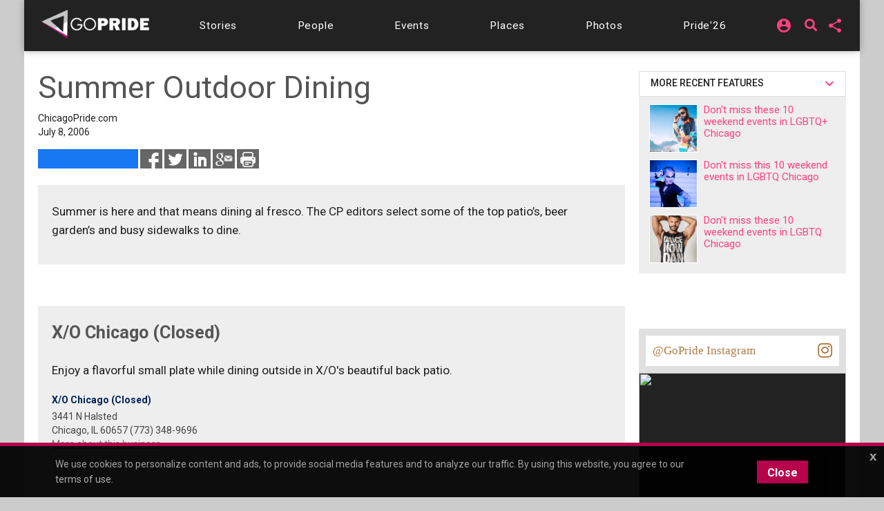

--- FILE ---
content_type: text/html;charset=UTF-8
request_url: https://chicago.gopride.com/news/bests.cfm/b/80
body_size: 18188
content:

	
<!DOCTYPE html>


<html lang="en"><head> 
	
    <!-- Google Tag Manager -->
    <script>(function(w,d,s,l,i){w[l]=w[l]||[];w[l].push({'gtm.start':
    new Date().getTime(),event:'gtm.js'});var f=d.getElementsByTagName(s)[0],
    j=d.createElement(s),dl=l!='dataLayer'?'&l='+l:'';j.async=true;j.src=
    'https://www.googletagmanager.com/gtm.js?id='+i+dl;f.parentNode.insertBefore(j,f);
    })(window,document,'script','dataLayer','GTM-TGPJ5Q4');</script>
    <!-- End Google Tag Manager -->
	
	<meta http-equiv="X-UA-Compatible" content="IE=edge">
	<meta charset="utf-8">
	<meta content="initial-scale=1, shrink-to-fit=no, width=device-width" name="viewport">
	
	
<meta http-equiv="Content-Type" content="text/html; charset=utf-8" />
<meta name="viewport" content="width=device-width, initial-scale=1.0" />
<meta name="description" content="" />
<meta name="keywords" content="" />
	
<title itemprop="name">Summer Outdoor Dining</title>
<meta name="pagename" content="Summer Outdoor Dining" />
<meta name="fb_title" content="Summer Outdoor Dining" />
<meta property="og:title" content="Summer Outdoor Dining" />
		

    <meta property="fb:app_id" content="54289937869" />

    <meta property="fb:admins" content="511092880" />


<meta name="facebook-domain-verification" content="3chkz0nhny3t33joknjsifkspbqgwk" />
	
<meta name="copyright" content="GoPride Network" />
<meta name="language" content="EN" />

	

	<meta name="robots" content="index,follow" />


<meta name="revised" content="Tuesday, January 20, 2026, 4:13 PM" /> 

<meta name="designer" content="Ron Matthew Inawat" />
<meta name="owner" content="GoPride Network" />


    <link rel="canonical" href="https://chicago.gopride.com/news/bests.cfm/b/80" />

	<meta property="og:url" content="https://chicago.gopride.com/news/bests.cfm/b/80" />

    <meta name="url" content="https://chicago.gopride.com/news/bests.cfm/b/80" />
    <meta name="identifier-URL" content="https://chicago.gopride.com/news/bests.cfm/b/80" />



	
<meta name="coverage" content="Worldwide" />
<meta name="distribution" content="Global" />
<meta name="rating" content="General" />
<meta name="revisit-after" content="1 day" />
<meta name="HandheldFriendly" content="True" />
<meta name="MobileOptimized" content="320" />
<meta name="medium" content="news" />


	<meta property="og:type" content="article" />

<meta property="og:site_name" content="GoPride Chicago (ChicagoPride.com)" />
<meta property="og:description" content="" />


<meta http-equiv="Expires" content="0" />
<meta http-equiv="Pragma" content="no-cache" />
<meta http-equiv="Cache-Control" content="no-cache" />
<meta http-equiv="imagetoolbar" content="no" />
<meta http-equiv="x-dns-prefetch-control" content="off" />


<meta name="theme-color" content="#C82257"/>
<meta name="msapplication-TileColor" content="#8a0f57">
<link rel="manifest" href="/img/icons/site.webmanifest.json">
<link rel="apple-touch-icon" sizes="180x180" href="/img/icons/apple-touch-icon.png">
<link rel="shortcut icon" type="image/png" sizes="32x32" href="/img/icons/favicon-32x32.png">
<link rel="icon" type="image/png" sizes="32x32" href="/img/icons/favicon-32x32.png">
<link rel="icon" type="image/png" sizes="16x16" href="/img/icons/favicon-16x16.png">
<link rel="mask-icon" href="/img/icons/safari-pinned-tab.svg" color="#8a0f57">
	

	

	



<meta name="twitter:card" content="summary_large_image" />
<meta name="twitter:site" content="@GoPride" />
<meta name="twitter:creator" content="@GoPride" />
<meta name="twitter:title" content="Summer Outdoor Dining" />
<meta name="twitter:description" content="" />


<link rel="publisher" href="https://plus.google.com/111023789471571874841" />
<link rel="publisher" href="https://plus.google.com/103851265480833883652" />


	<meta property="article:publisher"
	      content="https://www.facebook.com/chicagopridecom" />


<meta name="msvalidate.01" content="98B7D45196D267B1BC18D3DDFBEEDEFF" />

	
	<!-- CSS -->
	<!-- Add Material font (Roboto) and Material icon as needed -->
	<link href="//fonts.googleapis.com/css?family=Roboto:100,300,400,500,700|Roboto+Mono:300,400,700|Roboto+Slab:300,400,700|Oswald:600,700|Open+Sans+Condensed:300|Oswald:400,500,600|Material+Icons|Open+Sans:400,700|Questrial|Raleway" rel="stylesheet">
		
	<link rel="stylesheet" href="https://use.fontawesome.com/releases/v5.7.1/css/all.css" integrity="sha384-fnmOCqbTlWIlj8LyTjo7mOUStjsKC4pOpQbqyi7RrhN7udi9RwhKkMHpvLbHG9Sr" crossorigin="anonymous">
	
		
	<!-- Add Material CSS, replace Bootstrap CSS -->
	
	<link href="/dist/material/material.min.css" rel="stylesheet">
	
	<!-- jQuery first, then Popper.js, then Bootstrap JS -->
	
	
	
	<script src="https://code.jquery.com/jquery-3.6.4.min.js"
  		integrity="sha256-oP6HI9z1XaZNBrJURtCoUT5SUnxFr8s3BzRl+cbzUq8="
  		crossorigin="anonymous"></script>
	<script src="https://cdnjs.cloudflare.com/ajax/libs/popper.js/1.14.7/umd/popper.min.js" integrity="sha384-UO2eT0CpHqdSJQ6hJty5KVphtPhzWj9WO1clHTMGa3JDZwrnQq4sF86dIHNDz0W1" crossorigin="anonymous"></script>
	<script src="https://stackpath.bootstrapcdn.com/bootstrap/4.3.1/js/bootstrap.min.js" integrity="sha384-JjSmVgyd0p3pXB1rRibZUAYoIIy6OrQ6VrjIEaFf/nJGzIxFDsf4x0xIM+B07jRM" crossorigin="anonymous"></script>
		

	<!-- Then Material JavaScript on top of Bootstrap JavaScript -->
	<script src="/dist/material/material411.min.js"></script>
	
	
	<link rel="stylesheet" href="https://cdn.jsdelivr.net/gh/fancyapps/fancybox@3.5.6/dist/jquery.fancybox.min.css" />
	<script src="https://cdn.jsdelivr.net/gh/fancyapps/fancybox@3.5.6/dist/jquery.fancybox.min.js"></script>
	
	<script src="/dist/js-new/fancybox/fancybox3.creative.js"></script> 
	<link href="/dist/js-new/fancybox/fancybox3.creative.css" rel="stylesheet">
			
	<link href="/gdpr/css/jquery-eu-cookie-law-popup.css?v=1.31" rel="stylesheet">
	<script src="/gdpr/js/jquery-eu-cookie-law-popup.js?v=1.3314"></script>
		
	
	
	<script src="https://securepubads.g.doubleclick.net/tag/js/gpt.js" async="async"></script>
	<script>
	  var googletag = googletag || {};
	  googletag.cmd = googletag.cmd || [];
	</script>
	
	<script>
	  googletag.cmd.push(function() {
		  
		  googletag.defineSlot('/185197012/roh-300x250-nonadsense', [300, 250], 'div-ad-w-300-250-1').addService(googletag.pubads());
		  
		  googletag.defineSlot('/185197012/roh-300x250-nonadsense', [300, 250], 'div-ad-w-300-250-2').addService(googletag.pubads());
		  
		  googletag.defineSlot('/185197012/roh-300x250', [300, 250], 'div-ad-w-300-250-3').addService(googletag.pubads());
		  
		  googletag.defineSlot('/185197012/roh-300x250', [300, 250], 'div-ad-w-300-250-4').addService(googletag.pubads());
		  
		  googletag.defineSlot('/185197012/roh-300x250-nonadsense', [300, 250], 'div-ad-w-300-250-5').addService(googletag.pubads());
		  
		  googletag.defineSlot('/185197012/roh-300x250-nonadsense', [300, 250], 'div-ad-w-300-250-6').addService(googletag.pubads());
		  
		  googletag.defineSlot('/185197012/roh-300x250-nonadsense', [300, 250], 'div-ad-w-300-250-7').addService(googletag.pubads());
		  
		  googletag.defineSlot('/185197012/roh-300x250-nonadsense', [300, 250], 'div-ad-w-300-250-8').addService(googletag.pubads());
		  
		  googletag.defineSlot('/185197012/roh-300x250', [300, 250], 'div-ad-w-300-250-9').addService(googletag.pubads());
		  
		  googletag.defineSlot('/185197012/roh-300x250', [300, 250], 'div-ad-w-300-250-10').addService(googletag.pubads());
		  
		  googletag.defineSlot('/185197012/roh-300x250', [300, 250], 'div-ad-w-300-250-11').addService(googletag.pubads());
		  
		  googletag.defineSlot('/185197012/roh-300x250', [300, 250], 'div-ad-w-300-250-12').addService(googletag.pubads());
		  
		  googletag.defineSlot('/185197012/roh-300x250', [300, 250], 'div-ad-w-300-250-13').addService(googletag.pubads());
		  
		  googletag.defineSlot('/185197012/roh-300x250', [300, 250], 'div-ad-w-300-250-14').addService(googletag.pubads());
		  
		  googletag.defineSlot('/185197012/roh-300x250', [300, 250], 'div-ad-w-300-250-15').addService(googletag.pubads());
		  
		  googletag.defineSlot('/185197012/Leaderboard750x200', [750, 200], 'div-gpt-ad-1529459705945-0').addService(googletag.pubads());
		  googletag.defineSlot('/185197012/LeaderboardMobile336x280', [336, 280], 'div-gpt-ad-1529551216636-0').addService(googletag.pubads());
		  googletag.defineSlot('/185197012/CPLeaderBoard', [1200, 100], 'div-gpt-ad-1694459252290-0').addService(googletag.pubads());
		  googletag.pubads().enableSingleRequest();
		  googletag.pubads().collapseEmptyDivs();
		  googletag.enableServices();
	  });
	</script>
		

	
		
	<link href="/dist/inc-new/header.css" rel="stylesheet">
	
		
	
										
	
    <script type="text/javascript" src="/js/typeahead.js"></script> 
    <script type="text/javascript" src="/js/hogan-2.0.0.js"></script> 
					
	

	
		
	<script async src="https://pagead2.googlesyndication.com/pagead/js/adsbygoogle.js?client=ca-pub-8586653653051000"
     crossorigin="anonymous"></script>
		
	<script type="text/javascript" id="hs-script-loader" async defer src="//js.hs-scripts.com/47036874.js"></script>

</head>
	

	
<body >

<!-- Google Tag Manager (noscript) -->
<noscript><iframe src="https://www.googletagmanager.com/ns.html?id=GTM-TGPJ5Q4"
height="0" width="0" style="display:none;visibility:hidden"></iframe></noscript>
<!-- End Google Tag Manager (noscript) -->

<div id="fb-root"></div>
<script async defer crossorigin="anonymous" src="https://connect.facebook.net/en_US/sdk.js#xfbml=1&version=v16.0&appId=202095016521810&autoLogAppEvents=1" nonce="OcVs9AQN"></script>
	

	
<div id="complete-container" style="display:block;" class="w-100">
	

		
	<style type="text/css">
        .rainbow-text {
          background-image: linear-gradient(to top, violet, indigo, blue, green, yellow, orange, red);
          -webkit-background-clip: text;
          -webkit-text-fill-color: transparent;
          font-size: 25px;
          transition: background-image .25s ease-in-out;
		  transform: rotate(360deg);
        }

        .rainbow-text:hover {
          background-image: linear-gradient(to bottom, #EB0C74, #EB0C74);
		  color:#EB0C74;
		  transform: scale(1.05);
        }
		
		
	</style>
	<div class="eupopup eupopup-bottomall"></div>
	
	
    <div class="d-block d-sm-none bg-primary" style="background-color:#333 !important;">
		<header class="navbar navbar-dark navbar-full bg-primary doc-navbar-default navbar-fixed-top compensate-for-scrollbar" style="background-color:#333 !important; padding:.615rem 1rem;">
			
			<button aria-controls="navdrawerDefault" aria-expanded="false" aria-label="Toggle Navdrawer" class="navbar-toggler" data-target="#navdrawerDefault" data-toggle="navdrawer" style="margin-left:0; margin-right:auto;"><span class="navbar-toggler-icon" style="font-size:2.35em;"></span></button>
			
			<div style="display:inline-block; margin-left:auto; margin-right:auto;">
				<a href="/index.cfm" id="header-site-name"><span class="navbar-brand" style="color:white; font-size: 1.33rem; font-family:'Open Sans',Roboto,-apple-system,BlinkMacSystemFont,Segoe UI,Helvetica Neue,Arial,sans-serif,Apple Color Emoji,Segoe UI Emoji,Segoe UI Symbol;">GOPRIDE<span style="color:#ff4b90; padding-left:2px;">CHICAGO</span></span></a>
			</div>
			
			<div style="display:inline-block; margin-left:auto; margin-right:0;">
                <div style="display:inline-block; background-color:rgba(255,255,255,0.9); border-radius:50%; height:33px; width:34px; padding-left:7px; padding-top:4px; line-height:0;">
                    <a href="/calendar">
                        <i class="fa fa-calendar-alt rainbow-text" alt="Today's local LGBTQ events - Gay Pride Everyday in Chicago" style="font-size:23px; background-color:transparent; color:rgba(255,255,255,0.7);"></i>
                    </a>
                </div>
			</div>
		</header>
		<div aria-hidden="true" class="navdrawer" id="navdrawerDefault" tabindex="-1">
			<div class="navdrawer-content">
				<div class="navdrawer-header">
					<a class="navbar-brand px-0" onclick="closeNavDrawer();">GoPride Chicago</a>
					<button type="button" class="close" aria-label="Close" onclick="closeNavDrawer();" style="padding-top:4px;">
						<span aria-hidden="true">&times;</span>
					</button>
				</div>
				
				<ul class="navdrawer-nav">
					<li class="nav-item">
						<a class="nav-link active" href="/calendar/today.cfm"><i class="material-icons mr-3">alarm_on</i> Events</a>
					</li>
					<li class="nav-item">
						<a class="nav-link active" href="/news"><i class="material-icons mr-3">alarm_on</i> Stories</a>
					</li>
					<li class="nav-item">
						<a class="nav-link active" href="/news/interview_section.cfm"><i class="material-icons mr-3">alarm_on</i> People</a>
					</li>
					<li class="nav-item">
						<a class="nav-link active" href="/columns"><i class="material-icons mr-3">alarm_on</i> Features</a>
					</li>
					<li class="nav-item">
						<a class="nav-link active" href="/directory"><i class="material-icons mr-3">alarm_on</i> Businesses</a>
					</li> 
					<li class="nav-item">
						<a class="nav-link active" href="/photos"><i class="material-icons mr-3">alarm_on</i> Photos</a>
					</li>
					<li class="nav-item">
						<a class="nav-link active" href="https://chicagopride.gopride.com/" target="_blank"><i class="material-icons mr-3">alarm_on</i> Pride</a>
					</li>
                    
						<li class="nav-item">
							
							<a rel="nofollow" class="nav-link active" href="/logon/?ru=https%3A%2F%2Fchicago%2Egopride%2Ecom%2Fnews%2Fbests%2Ecfm%2Fb%2F80%2Fnews%2Fbests%2Ecfm%3F&rh=ADE7BC651071F4FA410857D2D82F868A" data-fancybox data-options='{ "type" : "iframe", "toolbar" : true, "protect" : true, "infobar" : true, "buttons" : [ "close" ], "closeClickOutside" : false, "closeClick" : false, "clickOutside" : false,  "clickSlide" : false, "helpers" : { "overlay" : { "closeClick" : false } }, "arrows" : "false", "iframe" : { "preload" : false, "css" : {  "width" : "100%", "max-width" : "900px", "max-height" : "500px" } } }' data-src="/logon/?ru=https%3A%2F%2Fchicago%2Egopride%2Ecom%2Fnews%2Fbests%2Ecfm%2Fb%2F80%2Fnews%2Fbests%2Ecfm%3F&rh=ADE7BC651071F4FA410857D2D82F868A"><i class="material-icons mr-3">alarm_on</i> Login</a>
							
						</li>
                    
				</ul>
				
			</div>
		</div>
		<script type="text/javascript">
			function closeNavDrawer() {
				$('#navdrawerDefault').navdrawer('hide');
			}	
		</script>
    </div>
	<div class="navbar-main compensate-for-scrollbar">
		<div class="d-none d-sm-block sticky-top navbar-main-border">
			<div class="container navbar-main-bar">
				<div class="row d-none d-sm-block d-md-block d-lg-none p-ud-md" style="background-color:#333; padding-bottom:0 !important;">
					
					<div class="col-xs-12 col-xl-12 text-center">
						<div class="d-flex w-100" style="align-items: center; letter-spacing:0.06em; height:56px;">
							
							<div class="mr-auto p-1">
								<a class="navbar-brand" href="/">
									<img src="/fonts/branding/Logo_GP_AGFutura_FranklinGoth_Material.png" style="max-width:149px;">
								</a>
							</div>	
							
							
							
							<div class="p-1 p-ud-md">
								<div class="dropdown" style="margin-right:10px;">										
									<div class="dropdown">
										<a class="dropdown-toggle dropdown-toggle-share menu-nav-mini-button" href="#" role="button" id="dropdownMenuShareMed" data-toggle="dropdown" aria-haspopup="true" aria-expanded="false">
											<i class="material-icons">share</i>
										</a>
										<div class="dropdown-menu dropdown-menu-right dropdown-menu-share" aria-labelledby="dropdownMenuShareMed">												
											
											<a class="dropdown-item ls-0 p-ud-sm" href="#" 
													onClick="window.open(
															 '//www.facebook.com/dialog/share?app_id=54289937869&display=popup&href=https://chicago.gopride.com/news/bests.cfm/b/80', 
															 'Facebook', 
															 'scrollbars=no,resizable=yes,status=no,location=no,toolbar=no,menubar=no,width=600,height=380,left=-1000,top=-1000');">
												Share on Facebook <i class="fab fa-facebook-f i-w"></i>
											</a>													
											
											<a class="dropdown-item ls-0 p-ud-sm" href="#" 
													onClick="window.open(
															 '//twitter.com/share?text=Summer%20Outdoor%20Dining&url=https://chicago.gopride.com/news/bests.cfm/b/80', 
															 'Twitter', 
															 'scrollbars=no,resizable=yes,status=no,location=no,toolbar=no,menubar=no,width=600,height=380,left=-1000,top=-1000');">
												Share on Twitter <i class="fab fa-twitter i-w"></i>
											</a>													
											
											<a class="dropdown-item ls-0 p-ud-sm" href="#" 
													onClick="window.open(
															 '//www.linkedin.com/shareArticle?mini=true&url=https://chicago.gopride.com/news/bests.cfm/b/80&title=Summer%20Outdoor%20Dining&summary=&source=', 
															 'LinkedIn', 
															 'scrollbars=no,resizable=yes,status=no,location=no,toolbar=no,menubar=no,width=600,height=380,left=-1000,top=-1000');">
												Share on LinkedIn <i class="fab fa-linkedin-in i-w"></i>
											</a>
											
												<div class="dropdown-divider"></div>
												<a rel="nofollow" class="dropdown-item ls-0 p-ud-sm" href="https://ord.gopride.com/auth/facebook/?preloginurla=https%3A%2F%2Fchicago%2Egopride%2Ecom%2Fnews%2Fbests%2Ecfm%2Fb%2F80&preloginurlh=95052A5D953FC823AFED6E47232B4A52">
													<i class="fab fa-facebook-f i-w"></i> login via Facebook
												</a>
												<a rel="nofollow" class="dropdown-item ls-0 p-ud-sm" href="https://ord.gopride.com/auth/google/?preloginurla=https%3A%2F%2Fchicago%2Egopride%2Ecom%2Fnews%2Fbests%2Ecfm%2Fb%2F80&preloginurlh=95052A5D953FC823AFED6E47232B4A52">
													<i class="fab fa-google i-w"></i> login via Google
												</a>
												<a rel="nofollow" class="dropdown-item ls-0 p-ud-sm" href="https://ord.gopride.com/auth/linkedin/?preloginurla=https%3A%2F%2Fchicago%2Egopride%2Ecom%2Fnews%2Fbests%2Ecfm%2Fb%2F80&preloginurlh=95052A5D953FC823AFED6E47232B4A52">
													<i class="fab fa-linkedin-in i-w"></i> login via LinkedIn
												</a>
												<a rel="nofollow" class="dropdown-item ls-0 p-ud-sm" href="https://ord.gopride.com/auth/amazon/?preloginurla=https%3A%2F%2Fchicago%2Egopride%2Ecom%2Fnews%2Fbests%2Ecfm%2Fb%2F80&preloginurlh=95052A5D953FC823AFED6E47232B4A52">
													<i class="fab fa-amazon i-w"></i> login via Amazon
												</a>
												
										</div>
									</div>
								</div>
							</div>
												
							<div class="p-1 p-ud-md">									
								<div class="dropdown">										
									<div class="dropdown">
										
                                            <div style="display:inline-block; margin-right:15px;">
                                                <a href="/search" syle="text-decoration:none;">
                                                    <i class="fas fa-search fa-lg" style="margin-top:3px; font-size:18px; line-height:14px;"></i>
                                                </a>
                                            </div>
											<a class="dropdown-toggle dropdown-toggle-share menu-nav-mini-button" href="#" role="button" id="dropdownMenuSignInMed" data-toggle="dropdown" aria-haspopup="true" aria-expanded="false">
												<i class="material-icons">account_circle</i>
											</a>
											<div class="dropdown-menu dropdown-menu-right dropdown-menu-share" aria-labelledby="dropdownMenuSignInMed">						
												<a rel="nofollow" class="dropdown-item ls-0 p-ud-sm" href="/logon/?ru=https%3A%2F%2Fchicago%2Egopride%2Ecom%2Fnews%2Fbests%2Ecfm%2Fb%2F80%2Fnews%2Fbests%2Ecfm%3F&rh=ADE7BC651071F4FA410857D2D82F868A" data-fancybox data-options='{ "type" : "iframe", "toolbar" : true, "protect" : true, "infobar" : true, "buttons" : [ "close" ], "closeClickOutside" : false, "closeClick" : false, "clickOutside" : false,  "clickSlide" : false, "helpers" : { "overlay" : { "closeClick" : false } }, "arrows" : "false", "iframe" : { "preload" : false, "css" : {  "width" : "100%", "max-width" : "900px", "max-height" : "500px" } } }' data-src="/logon/?ru=https%3A%2F%2Fchicago%2Egopride%2Ecom%2Fnews%2Fbests%2Ecfm%2Fb%2F80%2Fnews%2Fbests%2Ecfm%3F&rh=ADE7BC651071F4FA410857D2D82F868A">
													<i class="fas fa-user-circle i-w"></i> Sign in/Sign up
												</a>												
												<div class="dropdown-divider"></div>												
												<a rel="nofollow" class="dropdown-item ls-0 p-ud-sm" href="https://ord.gopride.com/auth/facebook/?preloginurla=https%3A%2F%2Fchicago%2Egopride%2Ecom%2Fnews%2Fbests%2Ecfm%2Fb%2F80&preloginurlh=95052A5D953FC823AFED6E47232B4A52">
													<i class="fab fa-facebook-f i-w"></i> login via Facebook
												</a>
												<a rel="nofollow" class="dropdown-item ls-0 p-ud-sm" href="https://ord.gopride.com/auth/google/?preloginurla=https%3A%2F%2Fchicago%2Egopride%2Ecom%2Fnews%2Fbests%2Ecfm%2Fb%2F80&preloginurlh=95052A5D953FC823AFED6E47232B4A52">
													<i class="fab fa-google i-w"></i> login via Google
												</a>		
												<a rel="nofollow" class="dropdown-item ls-0 p-ud-sm" href="https://ord.gopride.com/auth/linkedin/?preloginurla=https%3A%2F%2Fchicago%2Egopride%2Ecom%2Fnews%2Fbests%2Ecfm%2Fb%2F80&preloginurlh=95052A5D953FC823AFED6E47232B4A52">
													<i class="fab fa-linkedin-in i-w"></i> login via LinkedIn
												</a>
												<a rel="nofollow" class="dropdown-item ls-0 p-ud-sm" href="https://ord.gopride.com/auth/amazon/?preloginurla=https%3A%2F%2Fchicago%2Egopride%2Ecom%2Fnews%2Fbests%2Ecfm%2Fb%2F80&preloginurlh=95052A5D953FC823AFED6E47232B4A52">
													<i class="fab fa-amazon i-w"></i> login via Amazon
												</a>	
												
											</div>
										
									</div>
								</div>									
							</div>
						</div>
					</div>
											
				</div>
				<div class="row">
					<div class="col-xs-12 col-xl-12">
						<div style="width:100%; display:block; padding:9px 0;">
							<div id="nav-menu-top-bar" class="d-flex w-100" style="align-items: center; letter-spacing:0.06em;">
								<div class="mr-auto p-1 d-none d-lg-block">
									<a class="navbar-brand" href="/">
										<img src="/fonts/branding/Logo_GP_AGFutura_FranklinGoth_Material.png" style="max-width:159px; padding-top:7px;">
									</a>
								</div>			
								
								<div class="mr-auto p-1 p-ud-md" style="padding-left:0 !important;">
									<a class="nav-link-box nav-link-hover menu-nav-link" 
									   		href="/news" role="button" >
										<span class="d-none d-md-inline-block">Stories</span>
										<span class="d-md-none">Stories</span>
									</a>
								</div>				
								<div class="mr-auto p-1 p-ud-md">
									<a class="nav-link-box nav-link-hover menu-nav-link" 
									   		href="/news/interview_section.cfm" role="button" >
										<span class="d-none d-md-inline-block">People</span>
										<span class="d-md-none">People</span>
									</a>
								</div>								
								<div class="mr-auto p-1 p-ud-md">
									<a class="nav-link-box nav-link-hover menu-nav-link" 
									   		href="/calendar/today.cfm" role="button">
										Events
									</a>
								</div>								
								<div class="mr-auto p-1 p-ud-md">
									<a class="nav-link-box nav-link-hover menu-nav-link" 
									   		href="/directory" role="button" >
										Places
									</a>
								</div>
								
								<div class="mr-auto p-1 p-ud-md">
									<a class="nav-link-box nav-link-hover menu-nav-link" 
									   		href="/photos" role="button" >
										Photos
									</a>
								</div>
								
								<div class="p-1 p-ud-md d-lg-none" style="padding-right:0 !important;">
									<a class="nav-link-box nav-link-hover menu-nav-link" 
									   		href="https://chicagopride.gopride.com" target="_blank" role="button" >
										Pride'26
									</a>
								</div>								
								<div class="mr-auto p-1 p-ud-md d-none d-lg-block" style="padding-right:0 !important;">
									<a class="nav-link-box nav-link-hover menu-nav-link" 
									   		href="https://chicagopride.gopride.com" target="_blank" role="button" >
										Pride'26
									</a>
								</div>
								
								
								
								<div class="p-1 p-ud-md d-none d-lg-block">									
									<div class="dropdown" style="margin-right:5px;">										
										<div class="dropdown">
											
												
												<a rel="nofollow" class="dropdown-toggle dropdown-toggle-share menu-nav-mini-button" href="#" role="button" id="dropdownMenuSignIn" data-toggle="dropdown" aria-haspopup="true" aria-expanded="false">
													<i class="material-icons">account_circle</i>
												</a>
												<div class="dropdown-menu dropdown-menu-right dropdown-menu-share" aria-labelledby="dropdownMenuSignIn">
													
													<a rel="nofollow" class="dropdown-item ls-0 p-ud-sm" href="/logon/?ru=https%3A%2F%2Fchicago%2Egopride%2Ecom%2Fnews%2Fbests%2Ecfm%2Fb%2F80%2Fnews%2Fbests%2Ecfm%3F&rh=ADE7BC651071F4FA410857D2D82F868A" data-fancybox data-options='{ "type" : "iframe", "toolbar" : true, "protect" : true, "infobar" : true, "buttons" : [ "close" ], "closeClickOutside" : false, "closeClick" : false, "clickOutside" : false,  "clickSlide" : false, "helpers" : { "overlay" : { "closeClick" : false } }, "arrows" : "false", "iframe" : { "preload" : false, "css" : {  "width" : "100%", "max-width" : "900px", "max-height" : "500px" } } }' data-src="/logon/?ru=https%3A%2F%2Fchicago%2Egopride%2Ecom%2Fnews%2Fbests%2Ecfm%2Fb%2F80%2Fnews%2Fbests%2Ecfm%3F&rh=ADE7BC651071F4FA410857D2D82F868A">
														<i class="fas fa-user-circle i-w"></i> Sign in/Sign up
													</a>												
													<div class="dropdown-divider"></div>												
													<a rel="nofollow" class="dropdown-item ls-0 p-ud-sm" href="https://ord.gopride.com/auth/facebook/?preloginurla=https%3A%2F%2Fchicago%2Egopride%2Ecom%2Fnews%2Fbests%2Ecfm%2Fb%2F80&preloginurlh=95052A5D953FC823AFED6E47232B4A52">
														<i class="fab fa-facebook-f i-w"></i> login via Facebook
													</a>
													<a rel="nofollow" class="dropdown-item ls-0 p-ud-sm" href="https://ord.gopride.com/auth/google/?preloginurla=https%3A%2F%2Fchicago%2Egopride%2Ecom%2Fnews%2Fbests%2Ecfm%2Fb%2F80&preloginurlh=95052A5D953FC823AFED6E47232B4A52">
														<i class="fab fa-google i-w"></i> login via Google
													</a>	
													<a rel="nofollow" class="dropdown-item ls-0 p-ud-sm" href="https://ord.gopride.com/auth/linkedin/?preloginurla=https%3A%2F%2Fchicago%2Egopride%2Ecom%2Fnews%2Fbests%2Ecfm%2Fb%2F80&preloginurlh=95052A5D953FC823AFED6E47232B4A52">
														<i class="fab fa-linkedin-in i-w"></i> login via LinkedIn
													</a>
													<a rel="nofollow" class="dropdown-item ls-0 p-ud-sm" href="https://ord.gopride.com/auth/amazon/?preloginurla=https%3A%2F%2Fchicago%2Egopride%2Ecom%2Fnews%2Fbests%2Ecfm%2Fb%2F80&preloginurlh=95052A5D953FC823AFED6E47232B4A52">
														<i class="fab fa-amazon i-w"></i> login via Amazon
													</a>
													
												</div>
											
										</div>
									</div>									
								</div>
								<div class="p-1 p-ud-md d-none d-lg-block">
                                    <div style="display:inline-block; margin-right:5px; margin-left:5px;">
                                        <a href="/search" syle="text-decoration:none;">
                                            <i class="fas fa-search fa-lg" style="margin-top:3px; font-size:18px; line-height:14px;"></i>
                                        </a>
                                    </div>
								</div>
								<div class="p-1 p-ud-md d-none d-lg-block">	
									<div class="dropdown">										
										<div class="dropdown">
											<a rel="nofollow" class="dropdown-toggle dropdown-toggle-share menu-nav-mini-button" href="#" role="button" id="dropdownMenuShare" data-toggle="dropdown" aria-haspopup="true" aria-expanded="false">
												<i class="material-icons">share</i>
											</a>
											<div class="dropdown-menu dropdown-menu-right dropdown-menu-share text-right" aria-labelledby="dropdownMenuShare">												
												
												<a rel="nofollow" class="dropdown-item ls-0 p-ud-sm" href="#" 
												   		onClick="window.open(
																 '//www.facebook.com/dialog/share?app_id=54289937869&display=popup&href=https://chicago.gopride.com/news/bests.cfm/b/80', 
																 'Facebook', 
																 'scrollbars=no,resizable=yes,status=no,location=no,toolbar=no,menubar=no,width=600,height=380,left=-1000,top=-1000');">
													Share on Facebook <i class="fab fa-facebook-f i-w"></i>
												</a>													
												
												<a rel="nofollow" class="dropdown-item ls-0 p-ud-sm" href="#" 
												   		onClick="window.open(
																 '//twitter.com/share?text=Summer%20Outdoor%20Dining&url=https://chicago.gopride.com/news/bests.cfm/b/80', 
																 'Twitter', 
																 'scrollbars=no,resizable=yes,status=no,location=no,toolbar=no,menubar=no,width=600,height=380,left=-1000,top=-1000');">
													Share on Twitter <i class="fab fa-twitter i-w"></i>
												</a>													
												
												<a rel="nofollow" class="dropdown-item ls-0 p-ud-sm" href="#" 
												   		onClick="window.open(
																 '//www.linkedin.com/shareArticle?mini=true&url=https://chicago.gopride.com/news/bests.cfm/b/80&title=Summer%20Outdoor%20Dining&summary=&source=', 
																 'LinkedIn', 
																 'scrollbars=no,resizable=yes,status=no,location=no,toolbar=no,menubar=no,width=600,height=380,left=-1000,top=-1000');">
													Share on LinkedIn <i class="fab fa-linkedin-in i-w"></i>
												</a>
												<form style="height:41px; overflow:hidden; margin-bottom:4px;">
													<div class="d-block" style="background-color:#fff !important;">
														<div id="google_translate_element"></div>
													</div>
												</form>
												<script type="text/javascript">
													function googleTranslateElementInit() {
													  new google.translate.TranslateElement({pageLanguage: 'en'}, 'google_translate_element');
													}
												</script>
												<script type="text/javascript" src="//translate.google.com/translate_a/element.js?cb=googleTranslateElementInit"></script>
												
													<div class="dropdown-divider"></div>
													<a rel="nofollow" class="dropdown-item ls-0 p-ud-sm" href="https://ord.gopride.com/auth/facebook/?preloginurla=https%3A%2F%2Fchicago%2Egopride%2Ecom%2Fnews%2Fbests%2Ecfm%2Fb%2F80&preloginurlh=95052A5D953FC823AFED6E47232B4A52">
														Login via Facebook <i class="fab fa-facebook-f i-w"></i>
													</a>
													<a rel="nofollow" class="dropdown-item ls-0 p-ud-sm" href="https://ord.gopride.com/auth/google/?preloginurla=https%3A%2F%2Fchicago%2Egopride%2Ecom%2Fnews%2Fbests%2Ecfm%2Fb%2F80&preloginurlh=95052A5D953FC823AFED6E47232B4A52">
														Login via Google <i class="fab fa-google i-w"></i>
													</a>			
													<a rel="nofollow" class="dropdown-item ls-0 p-ud-sm" href="https://ord.gopride.com/auth/linkedin/?preloginurla=https%3A%2F%2Fchicago%2Egopride%2Ecom%2Fnews%2Fbests%2Ecfm%2Fb%2F80&preloginurlh=95052A5D953FC823AFED6E47232B4A52">
														Login via LinkedIn <i class="fab fa-linkedin-in i-w"></i>
													</a>
													<a rel="nofollow" class="dropdown-item ls-0 p-ud-sm" href="https://ord.gopride.com/auth/amazon/?preloginurla=https%3A%2F%2Fchicago%2Egopride%2Ecom%2Fnews%2Fbests%2Ecfm%2Fb%2F80&preloginurlh=95052A5D953FC823AFED6E47232B4A52">
														Login via Amazon <i class="fab fa-amazon i-w"></i>
													</a>
													
											</div>
										</div>
									</div>
								</div>													
							</div>	
										
							
												
									
							<script type="text/javascript">
								var myTimeoutVar;
								$('.menu-nav-link').mouseenter(
									function(){
										clearTimeout(myTimeoutVar);
										var thisdiv = $(this).attr('aria-controls')
										$('#'+thisdiv).collapse("show");
										myTimeoutVar = setTimeout(function(eventTime){ $('#'+thisdiv).collapse('hide'); }, 13000);
									}
								);
								$('.menu-nav-mini-button').mouseenter(
									function(){
										clearTimeout(myTimeoutVar);
										$('.collapse').collapse('hide');
									}
								);
								$('.collapse').mouseleave(
									function(){
										$(this).collapse("hide");
										clearTimeout(myTimeoutVar);
									}
								);
							</script>
												
						</div>	
					</div>
				</div>
			</div>
		</div>
	</div>
	
	<div id="main-content-area" class="container">
		
		<div class="d-none d-lg-block d-xl-block navbar-main-spacer" style="height:78px;"></div>
		<div class="d-none d-sm-none d-md-block d-lg-none d-xl-none navbar-main-spacer" style="height:124px;"></div>
		<div class="d-none d-sm-block d-md-none d-lg-none d-xl-none navbar-main-spacer" style="height:0px;"></div>
		<div class="d-block d-sm-none bg-primary navbar-main-spacer" style="height:53px; background-color:black !important;"></div>
	
		
			<div class="d-block d-sm-none" style="padding:12px 0; background-color:#7A0E44;">
				<style type="text/css">
					.login-btn-main {
						display:block;
						width:100%;
						padding:8px 16px;
						font-size:1.2em;
						line-height:1.2em;
						text-decoration:none !important;
						text-align:center;
						border:1px solid #C70B69;
						background-color:#C70B69;
						color: white;
					}
					.login-btn-main i {
						color: white;
					}
					.login-btn-main:hover {
						background-color:white;
						color:#2237B3;
					}
					.login-btn-google:hover {
						color: #B81618;
					}
					.login-btn-li:hover {
						color: #166BA8;
					}
					.login-btn-main:hover i {
						color: #2237B3;
					}
					.login-btn-google:hover i {
						color: #B81618;
					}
					.login-btn-li:hover i {
						color: #166BA8;
					}
				</style>
				
				<div class="d-flex justify-content-center text-white" style="padding:4px 8px;">
					<div style="padding-left:6px; padding-right:6px;">
						<a rel="nofollow" class="login-btn-main" href="https://ord.gopride.com/auth/facebook/?preloginurla=https%3A%2F%2Fchicago%2Egopride%2Ecom%2Fnews%2Fbests%2Ecfm%2Fb%2F80&preloginurlh=95052A5D953FC823AFED6E47232B4A52">
							<i class="fab fa-facebook-f i-w"></i> login
						</a>
					</div>
					<div style="padding-left:6px; padding-right:6px;">
						<a rel="nofollow" class="login-btn-main login-btn-google" href="https://ord.gopride.com/auth/google/?preloginurla=https%3A%2F%2Fchicago%2Egopride%2Ecom%2Fnews%2Fbests%2Ecfm%2Fb%2F80&preloginurlh=95052A5D953FC823AFED6E47232B4A52">
							<i class="fab fa-google i-w"></i> login
						</a>
					</div>
					<div style="padding-left:6px; padding-right:6px;">
						<a rel="nofollow" class="login-btn-main login-btn-li" href="https://ord.gopride.com/auth/linkedin/?preloginurla=https%3A%2F%2Fchicago%2Egopride%2Ecom%2Fnews%2Fbests%2Ecfm%2Fb%2F80&preloginurlh=95052A5D953FC823AFED6E47232B4A52">
							<i class="fab fa-linkedin-in i-w"></i> login
						</a>
					</div>
				</div>
				
				
			</div>
		
		<div id="ad-leaderboard-hero" class="d-block w-100 ad-leaderboard"></div>
		
	
<style type="text/css">
	twitterwidget, .twitter-tweet-rendered {
		max-width:525px !important;
		width:100% !important;
		margin-top:15px !important;
		margin-bottom:0 !important;
		border:15px solid #aaa !important;
	}
	blockquote.instagram-media, iframe.instagram-media, iframe.instagram-media-rendered {
		max-width:525px !important;
		width:100% !important;
		margin-top:15px !important; 
		margin-bottom:0 !important;
		border:15px solid #aaa !important;

		border-width:15px 15px 15px 15px !important;
		border-color:#aaa !important;
		margin:15px 0 0 0 !important;
	} 
	iframe.FBEmbedder {
		max-width:525px !important;
		width:100% !important;
		margin-top:15px !important; 
		margin-bottom:0 !important;
		border:15px solid #aaa !important;
		border-width:15px 15px 15px 15px !important;
		border-color:#aaa !important;
		margin:15px 0 0 0 !important;
	}
	@media (min-width: 845px) {
		.fb_iframe_widget {
			float:right;
		}
	}
	@media only screen and (min-width: 844px) {
		.gp-region-content-block {
			min-height: 3625px !important;
		}	
	}	
	.embed-default > iframe {
		width:100% !important;
	}
	.LeaderL {
		display:table-cell; 
		width:270px; 
		vertical-align:top;
	}	
	@media screen and (max-width: 768px) {
		.LeaderL {
			width:100%;
			display:block;
			padding:0 0 15px;
		}
		.LeaderL img {
			width:100% !important;
		}
	}
	.LeaderR {
		display:table-cell; 
		vertical-align:top; 
		color:#111;
	}	
	@media screen and (max-width: 768px) {
		.LeaderR {
			width:100%;
			display:block;
			padding:0px;
		}
	}
	.BusinessMasterDesc p {
		padding-bottom:15px;
	}
	.BusinessMasterDesc p:last {
		padding-bottom:0;
	}
	@media screen and (min-width: 567px) {
		.content-body-well-bests {
			border:none !important;
			background-color:#eee;
		}
		.content-body-well-bests div.d-block {
			background-color:transparent;
		}
	}
	.content-well-block-social {
		margin-bottom:10px;
	}
</style>
<link href="https://fonts.googleapis.com/css?family=Lobster" rel="stylesheet">


	

<div class="container" style="padding-top:25px;">
	
	<div class="row">
		<div class="col p-d w100">
			
			
				<div class="d-block force-gutter-xs">
					<h1 class="content-headline-article">
						Summer Outdoor Dining
					</h1>
					<div class="row p-d-md p-u-xs no-gutters">
						<div class="col-xs-12 col-xl-12 ">
							<p style="margin-bottom:0;">
								ChicagoPride.com
								<br />
								July 8, 2006<br/>
							</p>
						</div>	
					</div>
					
						<div class="row p-d-lg no-gutters">
							<div class="col-xs-12 col-xl-12">
								<div class="d-block ssbi-f">
									<div class="d-block" style="margin-top:-2px;">
										
										<div class="d-inline-block" style="vertical-align:middle;">											
											
			<div class="d-block ssbi-c" style="background-color:rgb(24, 119, 242);">
				<iframe title="Recommend on Facebook" src="https://www.facebook.com/plugins/like.php?href=https://chicago.gopride.com/news/bests.cfm/b/80&layout=button_count&action=recommend&size=large&share=false&width=145&height=46&appId=54289937869" width="145" height="46" style="border:none;overflow:hidden" scrolling="no" frameborder="0" allowTransparency="true" allowfullscreen="true" allow="autoplay; clipboard-write; encrypted-media; picture-in-picture; web-share"></iframe>
			</div>
										</div>
										<div class="d-inline-block" style="vertical-align:middle;">
											
		<div class="d-block pri-social-share-block">
			<a href="https://www.facebook.com/sharer.php?t=Summer%20Outdoor%20Dining&u=https%3A%2F%2Fchicago%2Egopride%2Ecom%2Fnews%2Fbests%2Ecfm%2Fb%2F80" target="popup" onclick="window.open('https://www.facebook.com/sharer.php?t=Summer%20Outdoor%20Dining&u=https%3A%2F%2Fchicago%2Egopride%2Ecom%2Fnews%2Fbests%2Ecfm%2Fb%2F80','popup','directories=0,titlebar=0,toolbar=0,location=0,status=0,menubar=0,width=600,height=400')"><img src="https://chicago.gopride.com/s/assets/fixed/social/social-facebook.png" class="ssbi" border="0" alt="Facebook" style="filter: grayscale(1); -webkit-filter: grayscale(1);"/><span class="article_social_count_fb" rel="https://chicago.gopride.com/news/bests.cfm/b/80"></span></a>
			
			<a href="https://twitter.com/intent/tweet?text=Summer%20Outdoor%20Dining&url=https%3A%2F%2Fchicago%2Egopride%2Ecom%2Fnews%2Fbests%2Ecfm%2Fb%2F80" target="popup" onclick="window.open('https://twitter.com/intent/tweet?text=Summer%20Outdoor%20Dining&url=https%3A%2F%2Fchicago%2Egopride%2Ecom%2Fnews%2Fbests%2Ecfm%2Fb%2F80','popup','directories=0,titlebar=0,toolbar=0,location=0,status=0,menubar=0,width=600,height=400')"><img src="https://chicago.gopride.com/s/assets/fixed/social/social-twitter.png" class="ssbi" border="0" alt="Twitter" style="filter: grayscale(1) contrast(1000%); -webkit-filter: grayscale(1);"/></a>
			<a href="https://www.linkedin.com/sharing/share-offsite/?url=https%3A%2F%2Fchicago%2Egopride%2Ecom%2Fnews%2Fbests%2Ecfm%2Fb%2F80" target="popup" onclick="window.open('https://www.linkedin.com/sharing/share-offsite/?url=https%3A%2F%2Fchicago%2Egopride%2Ecom%2Fnews%2Fbests%2Ecfm%2Fb%2F80','popup','directories=0,titlebar=0,toolbar=0,location=0,status=0,menubar=0,width=600,height=400')"><img src="https://chicago.gopride.com/s/assets/fixed/social/social-linkedin.png" class="ssbi" border="0" alt="LinkedIn" style="filter: grayscale(1); -webkit-filter: grayscale(1);"/></a>			
			<a href="https://api.addthis.com/oexchange/0.8/forward/gmail/offer?url=https%3A%2F%2Fchicago%2Egopride%2Ecom%2Fnews%2Fbests%2Ecfm%2Fb%2F80" target="popup" onclick="window.open('https://api.addthis.com/oexchange/0.8/forward/gmail/offer?url=https%3A%2F%2Fchicago%2Egopride%2Ecom%2Fnews%2Fbests%2Ecfm%2Fb%2F80','popup','directories=0,titlebar=0,toolbar=0,location=0,status=0,menubar=0,width=600,height=400')"><img src="https://chicago.gopride.com/s/assets/fixed/social/social-gmail.png" class="ssbi" border="0" alt="Gmail" style="filter: grayscale(1); -webkit-filter: grayscale(1);"/></a>
			
			<a href="https://chicago.gopride.com/news/bests.cfm/b/80/printerfriendly/true" target="_blank"><img src="https://chicago.gopride.com/s/assets/fixed/social/social-print.png" border="0" class="ssbi" alt="Printer Friendly" style="filter: grayscale(1); -webkit-filter: grayscale(1);"/></a>
		</div>
	
										</div>
									</div>
								</div>
							</div>
						</div>
						
				</div>
						
					
				
					
				<div class="d-block w100">	
					<div class="d-none d-sm-block">
						
						
							<div class="d-block w100" style="padding:20px; background-color:#eee;">
								<div class="content-body-article w100 p-u-sm">
									
											<p>
												Summer is here and that means dining al fresco. The CP editors select some of the top patio’s, beer garden’s and busy sidewalks to dine.
											</p>
										
								</div>	
							</div>
						
					</div>
					<div class="d-block d-sm-none" style="background-color:transparent;">
						<div class="d-block w100" style="padding:20px; background-color:#eee;">
							<div class="content-body-article w100 p-u-sm">
								
										<p>
											Summer is here and that means dining al fresco. The CP editors select some of the top patio’s, beer garden’s and busy sidewalks to dine.
										</p>
									
							</div>	
						</div>
					</div>	
				
				</div>
			
			
								
			
			<div class="d-block w100 p-u-md">
				
				
								
					<div class="d-block w100 content-body-well-bests" style="
								
									border:2px solid #e1e1e1; 
								
								">
						
						
						
						<div class="d-block p-d-md" >
							<h2 class="content-headline-article-secondary">
								
								<strong>X/O Chicago (Closed)</strong>
								
							</h2>
						</div>
						<div class="d-block w100">

							<div class="content-body-article p-d-md">
								<p style="margin-bottom:0;">
									Enjoy a flavorful small plate while dining outside in X/O's beautiful back patio. 
								</p>
							</div>
							
							<div class="d-block w-100">
								
                                
											<p class="mb0">
												<a style="color:#002157;" href="/directory/business.cfm/ID/39679264"><strong>X/O Chicago (Closed)</strong></a>
											</p>
										
                                        <p style="color:#444; line-height:20px;">
                                            3441 N Halsted<br/>
                                            Chicago, IL 60657 (773)&nbsp;348-9696<br/>
                                            
                                                <a style="color:#777777; text-decoration:underline;" href="/directory/business.cfm/ID/39679264">More about this business</a><br/>
                                            
                                        </p>
                                    
							</div>	
									
						</div>
							
					</div>
					
					
				
								
					<div class="d-block w100 content-body-well-bests" style="
								
									border:2px solid #e1e1e1; 
								
								">
						
						
						
						<div class="d-block p-d-md" >
							<h2 class="content-headline-article-secondary">
								
								<strong>Roscoe's Tavern</strong>
								
							</h2>
						</div>
						<div class="d-block w100">

							<div class="content-body-article p-d-md">
								<p style="margin-bottom:0;">
									This popular Boystown bar serves lunch and dinner outside on the busy sidewalk. Great for people watching and being seen.
								</p>
							</div>
							
							<div class="d-block w-100">
								
                                
											<p class="mb0">
												<a style="color:#002157;" href="/directory/business.cfm/ID/6092500"><strong>Roscoe's Tavern</strong></a>
											</p>
										
                                        <p style="color:#444; line-height:20px;">
                                            3356 N Halsted St<br/>
                                            Chicago, IL 60657 (773)&nbsp;281-3355<br/>
                                            
                                                <a style="color:#777777; text-decoration:underline;" href="/directory/business.cfm/ID/6092500">More about this business</a><br/>
                                            
                                        </p>
                                    
							</div>	
									
						</div>
							
					</div>
					
					
				
								
					<div class="d-block w100 content-body-well-bests" style="
								
									border:2px solid #e1e1e1; 
								
									margin-top:65px;
								
								">
						
						
						
						<div class="d-block p-d-md" >
							<h2 class="content-headline-article-secondary">
								
								<strong>Cesar's Killer Margaritas on Broadway</strong>
								
							</h2>
						</div>
						<div class="d-block w100">

							<div class="content-body-article p-d-md">
								<p style="margin-bottom:0;">
									There's nothing like a Killer Margarita to cool you down on a hot Chicago afternoon or evening.
								</p>
							</div>
							
							<div class="d-block w-100">
								
                                
											<p class="mb0">
												<a style="color:#002157;" href="/directory/business.cfm/ID/39830416"><strong>Cesar's Killer Margaritas on Broadway</strong></a>
											</p>
										
                                        <p style="color:#444; line-height:20px;">
                                            2924 N Broadway<br/>
                                            Chicago, IL 60657 (773)&nbsp;296-9097<br/>
                                            
                                                <a style="color:#777777; text-decoration:underline;" href="/directory/business.cfm/ID/39830416">More about this business</a><br/>
                                            
                                        </p>
                                    
							</div>	
									
						</div>
							
					</div>
					
					
				
								
					<div class="d-block w100 content-body-well-bests" style="
								
									border:2px solid #e1e1e1; 
								
								">
						
						
						
						<div class="d-block p-d-md" >
							<h2 class="content-headline-article-secondary">
								
								<strong>Queens Tavern & Bistro (CLOSED)</strong>
								
							</h2>
						</div>
						<div class="d-block w100">

							<div class="content-body-article p-d-md">
								<p style="margin-bottom:0;">
									Just off busy Halsted Street, Cornelia's sidewalk patio is a relaxing place to enjoy dinner.
								</p>
							</div>
							
							<div class="d-block w-100">
								
                                
											<p class="mb0">
												<a style="color:#002157;" href="/directory/business.cfm/ID/7064881"><strong>Queens Tavern & Bistro (CLOSED)</strong></a>
											</p>
										
                                        <p style="color:#444; line-height:20px;">
                                            750 Cornelia Ave.<br/>
                                            Chicago, IL 60657 (773)&nbsp;-24-8-83<br/>
                                            
                                                <a style="color:#777777; text-decoration:underline;" href="/directory/business.cfm/ID/7064881">More about this business</a><br/>
                                            
                                        </p>
                                    
							</div>	
									
						</div>
							
					</div>
					
					
				
								
					<div class="d-block w100 content-body-well-bests" style="
								
									border:2px solid #e1e1e1; 
								
								">
						
						
						
						<div class="d-block p-d-md" >
							<h2 class="content-headline-article-secondary">
								
								<strong>Yoshi's Cafe</strong>
								
							</h2>
						</div>
						<div class="d-block w100">

							<div class="content-body-article p-d-md">
								<p style="margin-bottom:0;">
									Seated along the sidewalk closely tucked along the building, sample from the Asian-inspired French menu.
								</p>
							</div>
							
							<div class="d-block w-100">
								
                                
											<p class="mb0">
												<a style="color:#002157;" href="/directory/business.cfm/ID/7080736"><strong>Yoshi's Cafe</strong></a>
											</p>
										
                                        <p style="color:#444; line-height:20px;">
                                            3257 N Halsted Street<br/>
                                            Chicago, IL 60657 (773)&nbsp;248-6160<br/>
                                            
                                                <a style="color:#777777; text-decoration:underline;" href="/directory/business.cfm/ID/7080736">More about this business</a><br/>
                                            
                                        </p>
                                    
							</div>	
									
						</div>
							
					</div>
					
					
				
								
					<div class="d-block w100 content-body-well-bests" style="
								
									border:2px solid #e1e1e1; 
								
								">
						
						
						
						<div class="d-block p-d-md" >
							<h2 class="content-headline-article-secondary">
								
								<strong>Avenue Tavern (Closed)</strong>
								
							</h2>
						</div>
						<div class="d-block w100">

							<div class="content-body-article p-d-md">
								<p style="margin-bottom:0;">
									The charming Lakeview neighborhood straight, but gay-friendly, bar offers American and Italian fare outside on the sidewalk and open-front bar.
								</p>
							</div>
							
							<div class="d-block w-100">
								
                                
											<p class="mb0">
												<a style="color:#002157;" href="/directory/business.cfm/ID/38505204"><strong>Avenue Tavern (Closed)</strong></a>
											</p>
										
                                        <p style="color:#444; line-height:20px;">
                                            2916 N Broadway<br/>
                                            Chicago, IL 60657 (773)&nbsp;975-7000<br/>
                                            
                                                <a style="color:#777777; text-decoration:underline;" href="/directory/business.cfm/ID/38505204">More about this business</a><br/>
                                            
                                        </p>
                                    
							</div>	
									
						</div>
							
					</div>
					
					
				
								
					<div class="d-block w100 content-body-well-bests" style="
								
									border:2px solid #e1e1e1; 
								
								">
						
						
						
						<div class="d-block p-d-md" >
							<h2 class="content-headline-article-secondary">
								
								<strong>The Chicago Diner</strong>
								
							</h2>
						</div>
						<div class="d-block w100">

							<div class="content-body-article p-d-md">
								<p style="margin-bottom:0;">
									The organic enthusiast and vegetarian crowd can enjoy lunch or dinner outside.
								</p>
							</div>
							
							<div class="d-block w-100">
								
                                
											<p class="mb0">
												<a style="color:#002157;" href="/directory/business.cfm/ID/7070164"><strong>The Chicago Diner</strong></a>
											</p>
										
                                        <p style="color:#444; line-height:20px;">
                                            3411 N Halsted Street<br/>
                                            Chicago, IL 60657 (773)&nbsp;935-6696<br/>
                                            
                                                <a style="color:#777777; text-decoration:underline;" href="/directory/business.cfm/ID/7070164">More about this business</a><br/>
                                            
                                        </p>
                                    
							</div>	
									
						</div>
							
					</div>
					
					
				
				
			</div>
				
		</div>
		<div class="col col-flex-fixed-width-300 text-center p-d">
			
			
			<style type="text/css">
				.interview-list .btn-group {
					border:1px solid #ddd;
					box-shadow:none;
				}	
				.interview-list .dropdown-toggle:after { 
					color:#ff4081;
					margin-left:0;
					float:right;
				}
				.interview-list ul li:hover {
					background-color:#eee;
				}
				.interview-list ul li p a {
					text-decoration:none !important;
				}
			</style>

			<div class="d-block w100 text-left bt p-d-sm interview-list" style="padding-bottom:25px;">
		
				<div class="btn-group" style="width:100%; border-radius:0; text-align:left;">
					<button type="button" class="btn btn-default dropdown-toggle" data-toggle="dropdown" style="width:100%; border-radius:0; text-align:left;">
						More recent features&nbsp;&nbsp;
					</button>
					<ul class="dropdown-menu menu-white" role="menu" style="width:100%; text-align:left; z-index:1000;">
						
								<li class="menu-white" style="padding-left:15px;">
									<div class="d-flex w-100" style="padding-top:6px; width:95% !important; padding-bottom:6px; border-bottom:1px solid #ddd;">
										<div style="padding-right:6px;">
											<a title="Don't&nbsp;miss these 10 weekend events in LGBTQ Chicago" href="/news/article.cfm/articleid/b1819"><div style="display:block; width:50px; height:50px; border:1px solid white; background-size:cover; background-position:center 20%; background-image:url('https://chicago.gopride.com/c/bests/Deanne%2010%2Ejpg');"></div></a>
										</div>
										<div>
											<p class="mb0" style="font-size:15px; line-height:17px;">
												<a title="Don't miss these 10 weekend events in LGBTQ Chicago" class="menu-white" href="/news/article.cfm/articleid/b1819">
													Don't miss these 10 weekend events in LGBTQ Chicago 
													
												</a>
											</p>
										</div>
									</div>
								</li>
							
								<li class="menu-white" style="padding-left:15px;">
									<div class="d-flex w-100" style="padding-top:6px; width:95% !important; padding-bottom:6px; border-bottom:1px solid #ddd;">
										<div style="padding-right:6px;">
											<a title="Don't&nbsp;miss these 10 weekend events in LGBTQ Chicago" href="/news/article.cfm/articleid/b1818"><div style="display:block; width:50px; height:50px; border:1px solid white; background-size:cover; background-position:center 20%; background-image:url('https://chicago.gopride.com/c/bests/55072%2D165221%2Ejpg');"></div></a>
										</div>
										<div>
											<p class="mb0" style="font-size:15px; line-height:17px;">
												<a title="Don't miss these 10 weekend events in LGBTQ Chicago" class="menu-white" href="/news/article.cfm/articleid/b1818">
													Don't miss these 10 weekend events in LGBTQ Chicago 
													
												</a>
											</p>
										</div>
									</div>
								</li>
							
								<li class="menu-white" style="padding-left:15px;">
									<div class="d-flex w-100" style="padding-top:6px; width:95% !important; padding-bottom:6px; border-bottom:1px solid #ddd;">
										<div style="padding-right:6px;">
											<a title="Don't&nbsp;miss these 10 weekend events in LGBTQ Chicago" href="/news/article.cfm/articleid/b1817"><div style="display:block; width:50px; height:50px; border:1px solid white; background-size:cover; background-position:center 20%; background-image:url('https://chicago.gopride.com/c/bests/DJ%20Chomper3%2Ejpg');"></div></a>
										</div>
										<div>
											<p class="mb0" style="font-size:15px; line-height:17px;">
												<a title="Don't miss these 10 weekend events in LGBTQ Chicago" class="menu-white" href="/news/article.cfm/articleid/b1817">
													Don't miss these 10 weekend events in LGBTQ Chicago 
													
												</a>
											</p>
										</div>
									</div>
								</li>
							
								<li class="menu-white" style="padding-left:15px;">
									<div class="d-flex w-100" style="padding-top:6px; width:95% !important; padding-bottom:6px; border-bottom:1px solid #ddd;">
										<div style="padding-right:6px;">
											<a title="Don't&nbsp;miss these 10 weekend events in LGBTQ Chicago" href="/news/article.cfm/articleid/b1816"><div style="display:block; width:50px; height:50px; border:1px solid white; background-size:cover; background-position:center 20%; background-image:url('https://chicago.gopride.com/c/bests/53045%2D159140%2Ejpg');"></div></a>
										</div>
										<div>
											<p class="mb0" style="font-size:15px; line-height:17px;">
												<a title="Don't miss these 10 weekend events in LGBTQ Chicago" class="menu-white" href="/news/article.cfm/articleid/b1816">
													Don't miss these 10 weekend events in LGBTQ Chicago 
													
												</a>
											</p>
										</div>
									</div>
								</li>
							
								<li class="menu-white" style="padding-left:15px;">
									<div class="d-flex w-100" style="padding-top:6px; width:95% !important; padding-bottom:6px; border-bottom:1px solid #ddd;">
										<div style="padding-right:6px;">
											<a title="Don't&nbsp;miss these 10 weekend events in LGBTQ Chicago" href="/news/article.cfm/articleid/b1815"><div style="display:block; width:50px; height:50px; border:1px solid white; background-size:cover; background-position:center 20%; background-image:url('https://chicago.gopride.com/c/bests/verde%2Ejpeg');"></div></a>
										</div>
										<div>
											<p class="mb0" style="font-size:15px; line-height:17px;">
												<a title="Don't miss these 10 weekend events in LGBTQ Chicago" class="menu-white" href="/news/article.cfm/articleid/b1815">
													Don't miss these 10 weekend events in LGBTQ Chicago 
													
												</a>
											</p>
										</div>
									</div>
								</li>
							
								<li class="menu-white" style="padding-left:15px;">
									<div class="d-flex w-100" style="padding-top:6px; width:95% !important; padding-bottom:6px; border-bottom:1px solid #ddd;">
										<div style="padding-right:6px;">
											<a title="Don't&nbsp;miss these hot Memorial Day weekend parties " href="/news/article.cfm/articleid/b1814"><div style="display:block; width:50px; height:50px; border:1px solid white; background-size:cover; background-position:center 20%; background-image:url('https://chicago.gopride.com/c/bests/dani%20toro%2Ejpeg');"></div></a>
										</div>
										<div>
											<p class="mb0" style="font-size:15px; line-height:17px;">
												<a title="Don't miss these hot Memorial Day weekend parties " class="menu-white" href="/news/article.cfm/articleid/b1814">
													Don't miss these hot Memorial Day weekend parties 
													
												</a>
											</p>
										</div>
									</div>
								</li>
							
								<li class="menu-white" style="padding-left:15px;">
									<div class="d-flex w-100" style="padding-top:6px; width:95% !important; padding-bottom:6px; border-bottom:1px solid #ddd;">
										<div style="padding-right:6px;">
											<a title="Don't&nbsp;miss these 10 weekend events in LGBTQ Chicago" href="/news/article.cfm/articleid/b1813"><div style="display:block; width:50px; height:50px; border:1px solid white; background-size:cover; background-position:center 20%; background-image:url('https://chicago.gopride.com/c/bests/nina%20flowers2%2Ejpeg');"></div></a>
										</div>
										<div>
											<p class="mb0" style="font-size:15px; line-height:17px;">
												<a title="Don't miss these 10 weekend events in LGBTQ Chicago" class="menu-white" href="/news/article.cfm/articleid/b1813">
													Don't miss these 10 weekend events in LGBTQ Chicago 
													
												</a>
											</p>
										</div>
									</div>
								</li>
							
								<li class="menu-white" style="padding-left:15px;">
									<div class="d-flex w-100" style="padding-top:6px; width:95% !important; padding-bottom:6px; border-bottom:1px solid #ddd;">
										<div style="padding-right:6px;">
											<a title="Don't&nbsp;miss these 10 weekend events in LGBTQ Chicago" href="/news/article.cfm/articleid/b1812"><div style="display:block; width:50px; height:50px; border:1px solid white; background-size:cover; background-position:center 20%; background-image:url('https://chicago.gopride.com/c/bests/danny%2Ejpeg');"></div></a>
										</div>
										<div>
											<p class="mb0" style="font-size:15px; line-height:17px;">
												<a title="Don't miss these 10 weekend events in LGBTQ Chicago" class="menu-white" href="/news/article.cfm/articleid/b1812">
													Don't miss these 10 weekend events in LGBTQ Chicago 
													
												</a>
											</p>
										</div>
									</div>
								</li>
							
								<li class="menu-white" style="padding-left:15px;">
									<div class="d-flex w-100" style="padding-top:6px; width:95% !important; padding-bottom:6px; border-bottom:1px solid #ddd;">
										<div style="padding-right:6px;">
											<a title="Don't&nbsp;miss these 10 weekend events in LGBTQ Chicago" href="/news/article.cfm/articleid/b1811"><div style="display:block; width:50px; height:50px; border:1px solid white; background-size:cover; background-position:center 20%; background-image:url('https://chicago.gopride.com/c/bests/Nick%20Stracener%2Ejpg');"></div></a>
										</div>
										<div>
											<p class="mb0" style="font-size:15px; line-height:17px;">
												<a title="Don't miss these 10 weekend events in LGBTQ Chicago" class="menu-white" href="/news/article.cfm/articleid/b1811">
													Don't miss these 10 weekend events in LGBTQ Chicago 
													
												</a>
											</p>
										</div>
									</div>
								</li>
							
						<li class="menu-white" style="padding-left:15px;">
							<p class="mb0" style="font-size:15px; line-height:17px; padding-top:10px; padding-bottom:6px;">
								<a class="menu-white" href="/news/bests.cfm">More features</a>
							</p>
						</li>
					</ul>
				</div>
				<div class="d-block w-100 p-d-xs p-u-sm" style="padding:6px 15px 10px 15px; background-color:#eee;">
					
						<div class="d-flex w-100" style="padding-top:5px; width:100% !important; padding-bottom:5px;">
							<div style="padding-right:9px;">
								<a title="Don't&nbsp;miss these 10 weekend events in LGBTQ+ Chicago" href="/news/article.cfm/articleid/b1822"><div style="display:block; width:70px; height:70px; border:1px solid white; background-size:cover; background-position:center 20%; background-image:url('https://chicago.gopride.com/c/bests/djjoepacheco%2Ejpg');"></div></a>
							</div>
							<div>
								<p class="mb0" style="font-size:15px; line-height:17px;">
									<a title="Don't miss these 10 weekend events in LGBTQ+ Chicago" class="menu-white" href="/news/article.cfm/articleid/b1822">
										Don't miss these 10 weekend events in LGBTQ+ Chicago
									</a>
								</p>
							</div>
						</div>
					
						<div class="d-flex w-100" style="padding-top:5px; width:100% !important; padding-bottom:5px;">
							<div style="padding-right:9px;">
								<a title="Don't&nbsp;miss this 10 weekend events in LGBTQ Chicago" href="/news/article.cfm/articleid/b1821"><div style="display:block; width:70px; height:70px; border:1px solid white; background-size:cover; background-position:center 20%; background-image:url('https://chicago.gopride.com/c/bests/Nina%5FFlowers%5Finsert%5Fcourtesy%5FNina%5FFlowers%2Ejpg');"></div></a>
							</div>
							<div>
								<p class="mb0" style="font-size:15px; line-height:17px;">
									<a title="Don't miss this 10 weekend events in LGBTQ Chicago" class="menu-white" href="/news/article.cfm/articleid/b1821">
										Don't miss this 10 weekend events in LGBTQ Chicago
									</a>
								</p>
							</div>
						</div>
					
						<div class="d-flex w-100" style="padding-top:5px; width:100% !important; padding-bottom:5px;">
							<div style="padding-right:9px;">
								<a title="Don't&nbsp;miss these 10 weekend events in LGBTQ Chicago" href="/news/article.cfm/articleid/b1820"><div style="display:block; width:70px; height:70px; border:1px solid white; background-size:cover; background-position:center 20%; background-image:url('https://chicago.gopride.com/c/bests/Dan%20Slater%20Hydrate%20Chicago%2Ejpg');"></div></a>
							</div>
							<div>
								<p class="mb0" style="font-size:15px; line-height:17px;">
									<a title="Don't miss these 10 weekend events in LGBTQ Chicago" class="menu-white" href="/news/article.cfm/articleid/b1820">
										Don't miss these 10 weekend events in LGBTQ Chicago
									</a>
								</p>
							</div>
						</div>
					
				</div>
						
			</div>
				
				
			
		<div class="d-block w100 text-center bt">

			<div id="DFP-Banner-First-Block" class="gopride-block-ad-300">
				<div id="DFP-Banner-Content" class="ad-first-margin-container">
					<div class="d-block dfp-content-header w100 text-center">
						<p class="mb0" style="font-size:0.5em; line-height:0;">
							MORE CONTENT AFTER THESE SPONSORS
						</p>
					</div>
					<div class="ad-d-block w100 text-center">
						<div class="d-inline-block w100">
							<div class="row no-gutters">
								<div class="col-sm-6 ad-jumper-left">
									<div class="d-inline-block transp">
										<div class="gp-block-ad-int "><!-- /185197012/roh-300x250 -->
                 <div id="div-ad-w-300-250-1" style="width:300px; overflow:hidden;"></div>                  
                 <script>
                  		googletag.cmd.push(function() { googletag.display("div-ad-w-300-250-1"); });
                 </script></div>
									</div>
								</div>
								<div class="col-sm-6 ad-jumper-right">
									<div class="d-inline-block transp">
										<div class="gp-block-ad-int "><!-- /185197012/roh-300x250 -->
                 <div id="div-ad-w-300-250-2" style="width:300px; overflow:hidden;"></div>                  
                 <script>
                  		googletag.cmd.push(function() { googletag.display("div-ad-w-300-250-2"); });
                 </script></div>
									</div>
								</div>
							</div>						
						</div>
					</div>
				</div>
			</div>

			<div class="gopride-block-ad-300 gopride-block-ad-hide-sm">
				
		<div class="gopride-block-transparent">
			<div class="gopride-block-title-dark text-left" style="margin-bottom:0;">
				<a target="_blank" href="http://instagram.com/gopride" style="color:#af7a48;">@GoPride Instagram</a>
				<div style="float:right;">
					<a target="_blank" href="http://instagram.com/GoPride" style="color:#af7a48; font-size:18px;"><i class="fab fa-lg fa-instagram"></i></a>
				</div>
			</div>		 	  
		</div> 
        <div class="d-block w-100" style="height:300px; width:300px;">			
            <iframe title="Instagram feed for GoPride and ChicagoPride.com" src="https://chicago.gopride.com/api/insta-feed/feed-show.cfm" style="width:300px; height:320px; border:0;"></iframe>
        </div>
			</div>
			
			<div class="gopride-block-ad-300 gopride-block-ad-hide-sm">
				<div style="display:block; width:100%; background-color:#eee; padding:10px 25px; font-size:13px; line-height:18px; text-align:center;">
					<a href="/media/rates" target="_blank">Advertise on ChicagoPride.com</a>
				</div>
			</div>
												
			<div class="gopride-block-ad-300">
				<div class="gp-block-ad-int "><!-- /185197012/roh-300x250 -->
                 <div id="div-ad-w-300-250-3" style="width:300px; overflow:hidden;"></div>                  
                 <script>
                  		googletag.cmd.push(function() { googletag.display("div-ad-w-300-250-3"); });
                 </script></div>
			</div>

			<div class="gopride-block-ad-300">
				<div class="fb-page" data-href="https://www.facebook.com/ChicagoPrideCom/" data-show-posts="true" data-width="" data-height="" data-small-header="true" data-adapt-container-width="true" data-hide-cover="true" data-show-facepile="true" style="border-bottom:10px solid rgb(245, 246, 247);"><blockquote cite="https://www.facebook.com/ChicagoPrideCom/" class="fb-xfbml-parse-ignore"><a href="https://www.facebook.com/ChicagoPrideCom/">ChicagoPride.com</a></blockquote></div>
			</div>
								
			
			
		</div> 
			
			<div class="d-block w100 text-center bt">

				<div class="gopride-block-ad-300">
					
					
					<div class="d-block w100 text-left">
							
						<h4>More Features</h4>
						
							<p>
								<a href="/news/article.cfm/articleid/b1822">Don't miss these 10 weekend events in LGBTQ+ Chicago</a><br/>
								
								<span style="color:#888888;">January 2025</span><br/>
							</p>
						
							<p>
								<a href="/news/article.cfm/articleid/b1821">Don't miss this 10 weekend events in LGBTQ Chicago</a><br/>
								
								<span style="color:#888888;">December 2024</span><br/>
							</p>
						
							<p>
								<a href="/news/article.cfm/articleid/b1820">Don't miss these 10 weekend events in LGBTQ Chicago</a><br/>
								
								<span style="color:#888888;">December 2024</span><br/>
							</p>
						
							<p>
								<a href="/news/article.cfm/articleid/b1819">Don't miss these 10 weekend events in LGBTQ Chicago</a><br/>
								
								<span style="color:#888888;">November 2024</span><br/>
							</p>
						
							<p>
								<a href="/news/article.cfm/articleid/b1818">Don't miss these 10 weekend events in LGBTQ Chicago</a><br/>
								
								<span style="color:#888888;">October 2024</span><br/>
							</p>
						
							<p>
								<a href="/news/article.cfm/articleid/b1817">Don't miss these 10 weekend events in LGBTQ Chicago</a><br/>
								
								<span style="color:#888888;">October 2024</span><br/>
							</p>
						
							<p>
								<a href="/news/article.cfm/articleid/b1816">Don't miss these 10 weekend events in LGBTQ Chicago</a><br/>
								
								<span style="color:#888888;">September 2024</span><br/>
							</p>
						
							<p>
								<a href="/news/article.cfm/articleid/b1815">Don't miss these 10 weekend events in LGBTQ Chicago</a><br/>
								
								<span style="color:#888888;">August 2024</span><br/>
							</p>
						
							<p>
								<a href="/news/article.cfm/articleid/b1814">Don't miss these hot Memorial Day weekend parties </a><br/>
								
								<span style="color:#888888;">May 2024</span><br/>
							</p>
						
							<p>
								<a href="/news/article.cfm/articleid/b1813">Don't miss these 10 weekend events in LGBTQ Chicago</a><br/>
								
								<span style="color:#888888;">May 2024</span><br/>
							</p>
						
							<p>
								<a href="/news/article.cfm/articleid/b1812">Don't miss these 10 weekend events in LGBTQ Chicago</a><br/>
								
								<span style="color:#888888;">April 2024</span><br/>
							</p>
						
							<p>
								<a href="/news/article.cfm/articleid/b1811">Don't miss these 10 weekend events in LGBTQ Chicago</a><br/>
								
								<span style="color:#888888;">April 2024</span><br/>
							</p>
						
							<p>
								<a href="/news/article.cfm/articleid/b1810">Get lucky with these 10 St. Patrick's Day events in LGBTQ Chicago</a><br/>
								
								<span style="color:#888888;">March 2024</span><br/>
							</p>
						
							<p>
								<a href="/news/article.cfm/articleid/b1809">Don't miss these 10 weekend events in LGBTQ Chicago</a><br/>
								
								<span style="color:#888888;">March 2024</span><br/>
							</p>
						
							<p>
								<a href="/news/article.cfm/articleid/b1808">Don't miss these 10 weekend events in LGBTQ Chicago</a><br/>
								
								<span style="color:#888888;">March 2024</span><br/>
							</p>
						
							<p>
								<a href="/news/article.cfm/articleid/b1807">Don't miss these 10 weekend events in LGBTQ Chicago</a><br/>
								
								<span style="color:#888888;">February 2024</span><br/>
							</p>
						
							<p>
								<a href="/news/article.cfm/articleid/b1806">Don't miss these 10 weekend events in LGBTQ Chicago</a><br/>
								
								<span style="color:#888888;">February 2024</span><br/>
							</p>
						
							<p>
								<a href="/news/article.cfm/articleid/b1805">Don't miss these 10 weekend events in LGBTQ Chicago</a><br/>
								
								<span style="color:#888888;">January 2024</span><br/>
							</p>
						
							<p>
								<a href="/news/article.cfm/articleid/b1804">Don't miss these 10 weekend events in LGBTQ Chicago</a><br/>
								
								<span style="color:#888888;">January 2024</span><br/>
							</p>
						
							<p>
								<a href="/news/article.cfm/articleid/b1803">Don't miss these 10 weekend events in LGBTQ Chicago</a><br/>
								
								<span style="color:#888888;">December 2023</span><br/>
							</p>
						
							<p>
								<a href="/news/article.cfm/articleid/b1802">Don't miss these 10 weekend events in LGBTQ Chicago</a><br/>
								
								<span style="color:#888888;">December 2023</span><br/>
							</p>
						
							<p>
								<a href="/news/article.cfm/articleid/b1801">Don't miss these 10 weekend events in LGBTQ Chicago</a><br/>
								
								<span style="color:#888888;">November 2023</span><br/>
							</p>
						
							<p>
								<a href="/news/article.cfm/articleid/b1800">Black Wednesday events in LGBTQ Chicago </a><br/>
								
								<span style="color:#888888;">November 2023</span><br/>
							</p>
						
							<p>
								<a href="/news/article.cfm/articleid/b1799">Don't miss these 10 weekend events in LGBTQ Chicago</a><br/>
								
								<span style="color:#888888;">November 2023</span><br/>
							</p>
						
							<p>
								<a href="/news/article.cfm/articleid/b1798">Don't miss these 10 weekend events in LGBTQ Chicago</a><br/>
								
								<span style="color:#888888;">October 2023</span><br/>
							</p>
						
							<p>
								<a href="/news/article.cfm/articleid/b1797">Don't miss these 10 frightfully fun Halloweekend parties in LGBTQ Chicago </a><br/>
								
								<span style="color:#888888;">October 2023</span><br/>
							</p>
						
							<p>
								<a href="/news/article.cfm/articleid/b1796">Don't miss these 10 weekend events in LGBTQ Chicago</a><br/>
								
								<span style="color:#888888;">October 2023</span><br/>
							</p>
						
							<p>
								<a href="/news/article.cfm/articleid/b1795">Don't miss these 10 weekend events in LGBTQ Chicago</a><br/>
								
								<span style="color:#888888;">October 2023</span><br/>
							</p>
						
							<p>
								<a href="/news/article.cfm/articleid/b1794">Don't miss these 10 weekend events in LGBTQ Chicago</a><br/>
								
								<span style="color:#888888;">September 2023</span><br/>
							</p>
						
							<p>
								<a href="/news/article.cfm/articleid/b1793">10 top picks to see at Reeling LGBTQ+ Film Festival</a><br/>
								
								<span style="color:#888888;">September 2023</span><br/>
							</p>
						
								
					</div>
					


				</div>
											
			</div>
			
		</div>

	</div>
</div>
			
	
<script async src="//platform.twitter.com/widgets.js" charset="utf-8"></script>
<script async defer src="//platform.instagram.com/en_US/embeds.js"></script>


	<footer class="container">
		
		
		<div class="row" style="background-color:#111;">
			<div class="col force-gutter-xs">
				<div class="d-block w-100 bt" style="padding-top:10px; padding-bottom:10px;">
					<p class="text-white mb0 p-u-md p-d-md text-center">
							Serving the Chicago gay, lesbian, bisexual and transgender communities. 
							&copy;Copyright 2026 GoPride Networks. 
							All rights reserved.<br/>
							GoPride.com<sup>&reg;</sup>, Know Gay Chicago<sup>&reg;</sup>, Love Chicago Everyday<sup>&reg;</sup>, Love LGBT Chicago Everyday<sup>&reg;</sup> are registered trademarks.<br/>
							<a href="/terms.cfm">Website Terms of Use and Privacy Policy</a> | <a href="/contact">Contact us</a>
					</p>
				</div>
			</div>
		</div>
		<div class="row" style="padding-bottom:100px; background-color:#ccc;">
			<div class="col"></div>
		</div>
	
	</footer>

	
</div>



	
</div> 

<script type="text/javascript">
	
	
	$( document ).ready(function() {
	
		
            if ($("#Content-Article-Body").length > 0) {
                if ($("#Content-Article-Body br:eq(4)").length > 0) {
                    $('#DFP-Banner-Content').insertAfter("#Content-Article-Body br:eq(4)");
                    $('#DFP-Banner-Content').addClass("dfp-active-content");
                    $('#DFP-Banner-First-Block').hide();
                } else if ($("#Content-Article-Body p:eq(2)").length > 0) {
                    $('#DFP-Banner-Content').insertAfter("#Content-Article-Body p:eq(2)");
                    $('#DFP-Banner-Content').addClass("dfp-active-content");
                    $('#DFP-Banner-Content').addClass("dfp-active-content-reverse");
                    $('#DFP-Banner-First-Block').hide();
                } else {
                    $('#DFP-Banner-Content').insertAfter("#Content-Article-Body");
                    $('#DFP-Banner-Content').addClass("dfp-active-content");
                    $('#DFP-Banner-First-Block').hide();
                }	
            }	
		
	
		if(document.getElementById('DFP-Banner-Manual') != null) {
			$('#DFP-Banner-Content').appendTo("#DFP-Banner-Manual");
			$('#DFP-Banner-Content').addClass("dfp-active-content");
			$('#DFP-Banner-First-Block').hide();
		}
	
		
		// Create template for the button
		$.fancybox.defaults.btnTpl.fb = '<button data-fancybox-fb class="fancybox-button fancybox-button--fb" title="Facebook">' +
			'<svg viewBox="0 0 29 29">' +
				'<path d="M22.676 0H1.324C.594 0 0 .593 0 1.324v21.352C0 23.408.593 24 1.324 24h11.494v-9.294h-3.13v-3.62h3.13V8.41c0-3.1 1.894-4.785 4.66-4.785 1.324 0 2.463.097 2.795.14v3.24h-1.92c-1.5 0-1.793.722-1.793 1.772v2.31h3.584l-.465 3.63h-3.12V24h6.115c.733 0 1.325-.592 1.325-1.324V1.324C24 .594 23.408 0 22.676 0"/>' +
			'</svg>' +
		'</button>';
		$.fancybox.defaults.btnTpl.share = '<button data-fancybox-share class="fancybox-button fancybox-button--share" title="Share">' +
			'<svg xmlns="http://www.w3.org/2000/svg" viewBox="0 0 30 30">' +
				'<path d="M5 7c2.761 0 5 2.239 5 5s-2.239 5-5 5-5-2.239-5-5 2.239-5 5-5zm11.122 12.065c-.073.301-.122.611-.122.935 0 2.209 1.791 4 4 4s4-1.791 4-4-1.791-4-4-4c-1.165 0-2.204.506-2.935 1.301l-5.488-2.927c-.23.636-.549 1.229-.943 1.764l5.488 2.927zm7.878-15.065c0-2.209-1.791-4-4-4s-4 1.791-4 4c0 .324.049.634.122.935l-5.488 2.927c.395.535.713 1.127.943 1.764l5.488-2.927c.731.795 1.77 1.301 2.935 1.301 2.209 0 4-1.791 4-4z"/>' +
			'</svg>' +
		'</button>';		
		
		// Make button clickable using event delegation
		$('body').on('click', '[data-fancybox-fb]', function() {
			window.open("https://www.facebook.com/sharer/sharer.php?u="+encodeURIComponent(window.location.href)+"&t="+encodeURIComponent(document.title), '','left=0,top=0,width=600,height=300,menubar=no,toolbar=no,resizable=yes,scrollbars=yes');
		});
		
		$('[data-fancybox]').fancybox({
			protect: true,
			buttons : [ 
				'slideShow',
				'fb',
				'share',
				'zoom',
				'thumbs',
				'fullScreen',
				'close'
			],
			
		});
	});
</script>
	
<script src="/dist/js-new/vibrant/vibrant.min.js"></script>
<script src="/dist/js-new/vibrant/vibrant-swatch.js?ver=1.11"></script>

	



	
  
	            <script type="text/javascript">
					var infolinks_pid = 3362613;
            		var infolinks_wsid = 0;
            	</script>
            	<script type="text/javascript" src="//resources.infolinks.com/js/infolinks_main.js"></script>
			

<style type="text/css">
    #ILXINTOP {
        display:block;
        position:absolute; 
        top:-92px; 
        left:0; 
        z-index:100; 
        height:92px; 
        width:100%;
    }
    #ILXINTOPCONT {
        background-color:#565656;
        width:100%; 
        height:92px;
    }
    
</style>
<div id="ILXINTOP"><div id="ILXINTOPCONT" class="container"></div></div>
	
	
</body>
</html>


--- FILE ---
content_type: text/html;charset=UTF-8
request_url: https://chicago.gopride.com/api/insta-feed/feed-show.cfm
body_size: 15941
content:

	
<!DOCTYPE html>


<html lang="en"><head> 
	
    <!-- Google Tag Manager -->
    <script>(function(w,d,s,l,i){w[l]=w[l]||[];w[l].push({'gtm.start':
    new Date().getTime(),event:'gtm.js'});var f=d.getElementsByTagName(s)[0],
    j=d.createElement(s),dl=l!='dataLayer'?'&l='+l:'';j.async=true;j.src=
    'https://www.googletagmanager.com/gtm.js?id='+i+dl;f.parentNode.insertBefore(j,f);
    })(window,document,'script','dataLayer','GTM-TGPJ5Q4');</script>
    <!-- End Google Tag Manager -->
	
	<meta http-equiv="X-UA-Compatible" content="IE=edge">
	<meta charset="utf-8">
	<meta content="initial-scale=1, shrink-to-fit=no, width=device-width" name="viewport">
	
	
<meta http-equiv="Content-Type" content="text/html; charset=utf-8" />
<meta name="viewport" content="width=device-width, initial-scale=1.0" />
<meta name="description" content="" />
<meta name="keywords" content="Chicago,gay,lesbian,glbt,lgbt,local news,guide,magazine,pride,parade,personals,nightlife,bars,clubs,daily gay news,celebrities,interviews,artists,music,celebrity interviews,dining and nightlife,personal ads,daily deals,political,advocate,vip,tourist,queer,matchmaker" />
	
<title itemprop="name">Love LGBT Chicago - ChicagoPride.com</title>
<meta name="pagename" content="Love LGBT Chicago - ChicagoPride.com" />
<meta name="fb_title" content="Love LGBT Chicago - ChicagoPride.com" />
<meta property="og:title" content="Love LGBT Chicago - ChicagoPride.com" />
		

    <meta property="fb:app_id" content="54289937869" />

    <meta property="fb:admins" content="511092880" />


<meta name="facebook-domain-verification" content="3chkz0nhny3t33joknjsifkspbqgwk" />
	
<meta name="copyright" content="GoPride Network" />
<meta name="language" content="EN" />

	

	<meta name="robots" content="index,follow" />


<meta name="revised" content="Tuesday, January 20, 2026, 4:13 PM" /> 

<meta name="designer" content="Ron Matthew Inawat" />
<meta name="owner" content="GoPride Network" />


	<meta property="og:url" content="https://chicago.gopride.com/api/insta-feed/feed-show.cfm?" />



	
<meta name="coverage" content="Worldwide" />
<meta name="distribution" content="Global" />
<meta name="rating" content="General" />
<meta name="revisit-after" content="1 day" />
<meta name="HandheldFriendly" content="True" />
<meta name="MobileOptimized" content="320" />
<meta name="medium" content="news" />


	<meta property="og:type" content="article" />

    <meta property="og:image" content="https://pix.gopride.com/c/alb/8742/SJL06278.jpg" />
    
    <meta name="thumbnail" content="https://pix.gopride.com/c/alb/8742/SJL06278.jpg" />
    <link rel="image_src" type="image/jpeg" href="https://pix.gopride.com/c/alb/8742/SJL06278.jpg" />

<meta property="og:site_name" content="GoPride Chicago (ChicagoPride.com)" />
<meta property="og:description" content="" />


<meta http-equiv="Expires" content="0" />
<meta http-equiv="Pragma" content="no-cache" />
<meta http-equiv="Cache-Control" content="no-cache" />
<meta http-equiv="imagetoolbar" content="no" />
<meta http-equiv="x-dns-prefetch-control" content="off" />


<meta name="theme-color" content="#C82257"/>
<meta name="msapplication-TileColor" content="#8a0f57">
<link rel="manifest" href="/img/icons/site.webmanifest.json">
<link rel="apple-touch-icon" sizes="180x180" href="/img/icons/apple-touch-icon.png">
<link rel="shortcut icon" type="image/png" sizes="32x32" href="/img/icons/favicon-32x32.png">
<link rel="icon" type="image/png" sizes="32x32" href="/img/icons/favicon-32x32.png">
<link rel="icon" type="image/png" sizes="16x16" href="/img/icons/favicon-16x16.png">
<link rel="mask-icon" href="/img/icons/safari-pinned-tab.svg" color="#8a0f57">
	

	

	



<meta name="twitter:card" content="summary_large_image" />
<meta name="twitter:site" content="@GoPride" />
<meta name="twitter:creator" content="@GoPride" />
<meta name="twitter:title" content="Love LGBT Chicago - ChicagoPride.com" />
<meta name="twitter:description" content="" />

		<meta name="twitter:image:src" content="https://pix.gopride.com/c/alb/8742/SJL06278.jpg" />
		<meta name="twitter:image" content="https://pix.gopride.com/c/alb/8742/SJL06278.jpg" />
	

<link rel="publisher" href="https://plus.google.com/111023789471571874841" />
<link rel="publisher" href="https://plus.google.com/103851265480833883652" />


	<meta property="article:publisher"
	      content="https://www.facebook.com/chicagopridecom" />


<meta name="msvalidate.01" content="98B7D45196D267B1BC18D3DDFBEEDEFF" />

	
	<!-- CSS -->
	<!-- Add Material font (Roboto) and Material icon as needed -->
	<link href="//fonts.googleapis.com/css?family=Roboto:100,300,400,500,700|Roboto+Mono:300,400,700|Roboto+Slab:300,400,700|Oswald:600,700|Open+Sans+Condensed:300|Oswald:400,500,600|Material+Icons|Open+Sans:400,700|Questrial|Raleway" rel="stylesheet">
		
	<link rel="stylesheet" href="https://use.fontawesome.com/releases/v5.7.1/css/all.css" integrity="sha384-fnmOCqbTlWIlj8LyTjo7mOUStjsKC4pOpQbqyi7RrhN7udi9RwhKkMHpvLbHG9Sr" crossorigin="anonymous">
	
		
	<!-- Add Material CSS, replace Bootstrap CSS -->
	
	<link href="/dist/material/material.min.css" rel="stylesheet">
	
	<!-- jQuery first, then Popper.js, then Bootstrap JS -->
	
	
	
	<script src="https://code.jquery.com/jquery-3.6.4.min.js"
  		integrity="sha256-oP6HI9z1XaZNBrJURtCoUT5SUnxFr8s3BzRl+cbzUq8="
  		crossorigin="anonymous"></script>
	<script src="https://cdnjs.cloudflare.com/ajax/libs/popper.js/1.14.7/umd/popper.min.js" integrity="sha384-UO2eT0CpHqdSJQ6hJty5KVphtPhzWj9WO1clHTMGa3JDZwrnQq4sF86dIHNDz0W1" crossorigin="anonymous"></script>
	<script src="https://stackpath.bootstrapcdn.com/bootstrap/4.3.1/js/bootstrap.min.js" integrity="sha384-JjSmVgyd0p3pXB1rRibZUAYoIIy6OrQ6VrjIEaFf/nJGzIxFDsf4x0xIM+B07jRM" crossorigin="anonymous"></script>
		

	<!-- Then Material JavaScript on top of Bootstrap JavaScript -->
	<script src="/dist/material/material411.min.js"></script>
	
	
	<link rel="stylesheet" href="https://cdn.jsdelivr.net/gh/fancyapps/fancybox@3.5.6/dist/jquery.fancybox.min.css" />
	<script src="https://cdn.jsdelivr.net/gh/fancyapps/fancybox@3.5.6/dist/jquery.fancybox.min.js"></script>
	
	<script src="/dist/js-new/fancybox/fancybox3.creative.js"></script> 
	<link href="/dist/js-new/fancybox/fancybox3.creative.css" rel="stylesheet">
			
	<link href="/gdpr/css/jquery-eu-cookie-law-popup.css?v=1.31" rel="stylesheet">
	<script src="/gdpr/js/jquery-eu-cookie-law-popup.js?v=1.3314"></script>
		
	
	
	<script src="https://securepubads.g.doubleclick.net/tag/js/gpt.js" async="async"></script>
	<script>
	  var googletag = googletag || {};
	  googletag.cmd = googletag.cmd || [];
	</script>
	
	<script>
	  googletag.cmd.push(function() {
		  
		  googletag.defineSlot('/185197012/roh-300x250-nonadsense', [300, 250], 'div-ad-w-300-250-1').addService(googletag.pubads());
		  
		  googletag.defineSlot('/185197012/roh-300x250-nonadsense', [300, 250], 'div-ad-w-300-250-2').addService(googletag.pubads());
		  
		  googletag.defineSlot('/185197012/roh-300x250', [300, 250], 'div-ad-w-300-250-3').addService(googletag.pubads());
		  
		  googletag.defineSlot('/185197012/roh-300x250', [300, 250], 'div-ad-w-300-250-4').addService(googletag.pubads());
		  
		  googletag.defineSlot('/185197012/roh-300x250-nonadsense', [300, 250], 'div-ad-w-300-250-5').addService(googletag.pubads());
		  
		  googletag.defineSlot('/185197012/roh-300x250-nonadsense', [300, 250], 'div-ad-w-300-250-6').addService(googletag.pubads());
		  
		  googletag.defineSlot('/185197012/roh-300x250-nonadsense', [300, 250], 'div-ad-w-300-250-7').addService(googletag.pubads());
		  
		  googletag.defineSlot('/185197012/roh-300x250-nonadsense', [300, 250], 'div-ad-w-300-250-8').addService(googletag.pubads());
		  
		  googletag.defineSlot('/185197012/roh-300x250', [300, 250], 'div-ad-w-300-250-9').addService(googletag.pubads());
		  
		  googletag.defineSlot('/185197012/roh-300x250', [300, 250], 'div-ad-w-300-250-10').addService(googletag.pubads());
		  
		  googletag.defineSlot('/185197012/roh-300x250', [300, 250], 'div-ad-w-300-250-11').addService(googletag.pubads());
		  
		  googletag.defineSlot('/185197012/roh-300x250', [300, 250], 'div-ad-w-300-250-12').addService(googletag.pubads());
		  
		  googletag.defineSlot('/185197012/roh-300x250', [300, 250], 'div-ad-w-300-250-13').addService(googletag.pubads());
		  
		  googletag.defineSlot('/185197012/roh-300x250', [300, 250], 'div-ad-w-300-250-14').addService(googletag.pubads());
		  
		  googletag.defineSlot('/185197012/roh-300x250', [300, 250], 'div-ad-w-300-250-15').addService(googletag.pubads());
		  
		  googletag.defineSlot('/185197012/Leaderboard750x200', [750, 200], 'div-gpt-ad-1529459705945-0').addService(googletag.pubads());
		  googletag.defineSlot('/185197012/LeaderboardMobile336x280', [336, 280], 'div-gpt-ad-1529551216636-0').addService(googletag.pubads());
		  googletag.defineSlot('/185197012/CPLeaderBoard', [1200, 100], 'div-gpt-ad-1694459252290-0').addService(googletag.pubads());
		  googletag.pubads().enableSingleRequest();
		  googletag.pubads().collapseEmptyDivs();
		  googletag.enableServices();
	  });
	</script>
		

	
		
	<link href="/dist/inc-new/header.css" rel="stylesheet">
	
		
	
										
	
    <script type="text/javascript" src="/js/typeahead.js"></script> 
    <script type="text/javascript" src="/js/hogan-2.0.0.js"></script> 
					
	

	
		
	<script async src="https://pagead2.googlesyndication.com/pagead/js/adsbygoogle.js?client=ca-pub-8586653653051000"
     crossorigin="anonymous"></script>
		
	<script type="text/javascript" id="hs-script-loader" async defer src="//js.hs-scripts.com/47036874.js"></script>

</head>
	

	
<body >

<!-- Google Tag Manager (noscript) -->
<noscript><iframe src="https://www.googletagmanager.com/ns.html?id=GTM-TGPJ5Q4"
height="0" width="0" style="display:none;visibility:hidden"></iframe></noscript>
<!-- End Google Tag Manager (noscript) -->

<div id="fb-root"></div>
<script async defer crossorigin="anonymous" src="https://connect.facebook.net/en_US/sdk.js#xfbml=1&version=v16.0&appId=202095016521810&autoLogAppEvents=1" nonce="OcVs9AQN"></script>
	

	
<div id="complete-container" style="display:block;" class="w-100">
	

	<div class="d-block ">


			
			
<style type="text/css">
	#carouselInstagramFeed, .instagram-feed-container, .carousel-item {
		overflow:hidden;
	}		
	#carouselInstagramFeed-carousel-control-next {
		right:-1.7em;
		right:-0.5em;
	}
	#carouselInstagramFeed-carousel-control-prev {
		left:-1.7em;
		left:-0.5em;
	}	
	#carouselInstagramFeed-carousel-control-next span.carousel-control-next-icon,
		#carouselInstagramFeed-carousel-control-prev span.carousel-control-prev-icon 
	{
		color:rgba(255,255,255,0.95);
	}
	#carouselInstagramFeed-carousel-control-next span.carousel-control-next-icon
	{
		padding-right:13px;
		padding-right:0;
	}
	#carouselInstagramFeed-carousel-control-prev span.carousel-control-prev-icon
	{
		padding-left:13px;
		padding-left:0;
	}
	.carousel-control-next:active, .carousel-control-next:focus, .carousel-control-next:hover, .carousel-control-prev:active, .carousel-control-prev:focus, .carousel-control-prev:hover {
    	background-color: rgba(0,0,0,0.85);
	}
	
    .flip {
      -webkit-perspective: 800;   
              perspective: 800;
            position: relative;
            text-align: center;
        background-color:black;
    }
    .flip .card.flipped {
      -webkit-transform: rotatey(-180deg);
              transform: rotatey(-180deg);
        background-color:black;
    }
    .flip .card {
        -webkit-transform-style: preserve-3d;
        -webkit-transition: 0.0s;
        transform-style: preserve-3d;
        transition: 0.0s;
        background-color:black;

    }
    .flip .card .face {
      -webkit-backface-visibility: hidden ;
        backface-visibility: hidden ;
       z-index: 2;
        background-color:black;
    }
    .flip .card .front {
       position: absolute;
       z-index: 1;
    }
    #carouselInstagramFeed, .instagram-feed-container, .carousel-item, .flip .card, .flip .card .front img, .flip .card .img, div.insta-card-block {
	  
      width: 300px;
      height: 300px;
	  
        background-color:#222;
    }
    .flip .card .img {
       position: relative;
       z-index: 1;
       border: 2px solid #000;
    }
    .flip .card .back {
      -webkit-transform: rotatey(-180deg);
              transform: rotatey(-180deg);
      position: absolute;
    }

	div.insta-card-block {
  		margin:0px !important;
		position:relative; 
        background-color:transparent !important;
	}
	div.insta-card-block-abs {
		display:block; width:100%; 
		position:absolute;  
		text-align:left; 
		bottom:0; left:0; 
		padding:20px;
	}
    div.insta-card-block-abs p {
        margin-bottom:0;
        font-size:13.8px;
        line-height:17.1px;
        color:rgba(245,245,245,1);
		overflow:hidden;
		height:265px;
		border-bottom:3px solid rgba(30,30,30,0.1);
		width:268px;
		padding:8px 10px 10px;
		background-color:rgba(0,0,0,0.6);
    }
</style>

        <div id="carouselInstagramFeed" class="carousel slide carousel-fade" data-ride="carousel">
			<div class="carousel-inner instagram-feed-container">
				
							
                    	<div class="carousel-item active" style="position:relative;">
                            
							
                            <div class="flip">
								<a href="https://www.instagram.com/p/DB_gumyOP5J/" target="_blank">
                                    <div class="card"> 
                                        <div class="face front"> 
                                            <div class="insta-card-block">   
                                                <img src="https://scontent-ord5-3.cdninstagram.com/v/t51.75761-15/465924797_18478935244045239_8408744676256910713_n.jpg?_nc_cat=107&ccb=1-7&_nc_sid=18de74&_nc_ohc=1lVD-Oa1PIcQ7kNvgEppmRj&_nc_zt=23&_nc_ht=scontent-ord5-3.cdninstagram.com&edm=ANo9K5cEAAAA&_nc_gid=ALastvJKQ61CdaEbK3zZSM5&oh=00_AYDcHjPed-0kuIHAmuGRmEiYzc6WaJCaa--vLdp-AZO2eg&oe=67567EB1" class="w-100">
                                            </div>
                                        </div> 
                                        <div class="face back"> 
                                            <div class="insta-card-block text-center"> 
                                                <img src="https://scontent-ord5-3.cdninstagram.com/v/t51.75761-15/465924797_18478935244045239_8408744676256910713_n.jpg?_nc_cat=107&ccb=1-7&_nc_sid=18de74&_nc_ohc=1lVD-Oa1PIcQ7kNvgEppmRj&_nc_zt=23&_nc_ht=scontent-ord5-3.cdninstagram.com&edm=ANo9K5cEAAAA&_nc_gid=ALastvJKQ61CdaEbK3zZSM5&oh=00_AYDcHjPed-0kuIHAmuGRmEiYzc6WaJCaa--vLdp-AZO2eg&oe=67567EB1" class="w-100">
                                                <div style="display:block; width:100%; height:100%; position:absolute; text-align:left;  bottom:0; left:0; z-index:3p;">
                                                    <div class="insta-card-block">
                                                        <div class="insta-card-block-abs">
                                                              <p>
                                                                You Betta Vote 🗳️<br/><br/>Digital artist Dan Polyak created this mural in the @northalsted neighborhood.<br/><br/>📸 @feminist<br/><br/>#youbettavote #northalsted #lakeview @danpolyak
                                                              </p>
                                                        </div>
                                                    </div>
                                                </div>
                                            </div>
                                        </div>
                                    </div>	 
								</a>
                            </div>
                    	</div>
							
						
							
                    	<div class="carousel-item " style="position:relative;">
                            
							
                            <div class="flip">
								<a href="https://www.instagram.com/p/C-dc1shOU5l/" target="_blank">
                                    <div class="card"> 
                                        <div class="face front"> 
                                            <div class="insta-card-block">   
                                                <img src="https://scontent-ord5-3.cdninstagram.com/v/t39.30808-6/454611532_18462113236045239_6854018914988665902_n.jpg?_nc_cat=109&ccb=1-7&_nc_sid=18de74&_nc_ohc=9I7H-6148OUQ7kNvgFh36r-&_nc_zt=23&_nc_ht=scontent-ord5-3.cdninstagram.com&edm=ANo9K5cEAAAA&_nc_gid=ALastvJKQ61CdaEbK3zZSM5&oh=00_AYD2MG6fDYBhwATiIYWFATLXg5au-n6yVfCFIfZ6lks7zQ&oe=6756A0B5" class="w-100">
                                            </div>
                                        </div> 
                                        <div class="face back"> 
                                            <div class="insta-card-block text-center"> 
                                                <img src="https://scontent-ord5-3.cdninstagram.com/v/t39.30808-6/454611532_18462113236045239_6854018914988665902_n.jpg?_nc_cat=109&ccb=1-7&_nc_sid=18de74&_nc_ohc=9I7H-6148OUQ7kNvgFh36r-&_nc_zt=23&_nc_ht=scontent-ord5-3.cdninstagram.com&edm=ANo9K5cEAAAA&_nc_gid=ALastvJKQ61CdaEbK3zZSM5&oh=00_AYD2MG6fDYBhwATiIYWFATLXg5au-n6yVfCFIfZ6lks7zQ&oe=6756A0B5" class="w-100">
                                                <div style="display:block; width:100%; height:100%; position:absolute; text-align:left;  bottom:0; left:0; z-index:3p;">
                                                    <div class="insta-card-block">
                                                        <div class="insta-card-block-abs">
                                                              <p>
                                                                Northalsted Market Days returns this weekend ☀️🕶️<br/><br/>Everything you need to know for Northalsted Market Days 2024 Is on GoPride 👆🏼 Link in bio<br/><br/>📸 Market Days 2023 @gopride<br/><br/>#lgbt #lgbtq #lgbtqchicago #marketdayschicago #northalstedmarketdays @northalsted @marketdayschicago
                                                              </p>
                                                        </div>
                                                    </div>
                                                </div>
                                            </div>
                                        </div>
                                    </div>	 
								</a>
                            </div>
                    	</div>
							
						
							
                    	<div class="carousel-item " style="position:relative;">
                            
							
                            <div class="flip">
								<a href="https://www.instagram.com/p/C9AQQ7pOlTn/" target="_blank">
                                    <div class="card"> 
                                        <div class="face front"> 
                                            <div class="insta-card-block">   
                                                <img src="https://scontent-ord5-3.cdninstagram.com/v/t39.30808-6/449777317_18455342122045239_5806552599652912713_n.jpg?_nc_cat=107&ccb=1-7&_nc_sid=18de74&_nc_ohc=nxr_HWs6QjQQ7kNvgGaS1br&_nc_zt=23&_nc_ht=scontent-ord5-3.cdninstagram.com&edm=ANo9K5cEAAAA&_nc_gid=ALastvJKQ61CdaEbK3zZSM5&oh=00_AYAm2Vw9h_9I1YTLv-zeuNhu8-ueql12Ftd_JF-j7iyIXw&oe=6756AA2A" class="w-100">
                                            </div>
                                        </div> 
                                        <div class="face back"> 
                                            <div class="insta-card-block text-center"> 
                                                <img src="https://scontent-ord5-3.cdninstagram.com/v/t39.30808-6/449777317_18455342122045239_5806552599652912713_n.jpg?_nc_cat=107&ccb=1-7&_nc_sid=18de74&_nc_ohc=nxr_HWs6QjQQ7kNvgGaS1br&_nc_zt=23&_nc_ht=scontent-ord5-3.cdninstagram.com&edm=ANo9K5cEAAAA&_nc_gid=ALastvJKQ61CdaEbK3zZSM5&oh=00_AYAm2Vw9h_9I1YTLv-zeuNhu8-ueql12Ftd_JF-j7iyIXw&oe=6756AA2A" class="w-100">
                                                <div style="display:block; width:100%; height:100%; position:absolute; text-align:left;  bottom:0; left:0; z-index:3p;">
                                                    <div class="insta-card-block">
                                                        <div class="insta-card-block-abs">
                                                              <p>
                                                                Liberty and Justice for ALL!<br/><br/>Let’s continue to fight for our rights and stand proud in who we are. Happy Independence Day!<br/><br/>📸 @kenbrown_photos<br/><br/>#chicagoprideparade @chicagoprideparade
                                                              </p>
                                                        </div>
                                                    </div>
                                                </div>
                                            </div>
                                        </div>
                                    </div>	 
								</a>
                            </div>
                    	</div>
							
						
							
                    	<div class="carousel-item " style="position:relative;">
                            
							
                            <div class="flip">
								<a href="https://www.instagram.com/p/C80ZWisuDdn/" target="_blank">
                                    <div class="card"> 
                                        <div class="face front"> 
                                            <div class="insta-card-block">   
                                                <img src="https://scontent-ord5-2.cdninstagram.com/v/t39.30808-6/449378369_18454482796045239_2014930483367294153_n.jpg?_nc_cat=103&ccb=1-7&_nc_sid=18de74&_nc_ohc=O7Ux_FYGumkQ7kNvgHrONnx&_nc_zt=23&_nc_ht=scontent-ord5-2.cdninstagram.com&edm=ANo9K5cEAAAA&_nc_gid=ALastvJKQ61CdaEbK3zZSM5&oh=00_AYDILKUGycexVhFdpBPfzVXCLX9o8SrwH6q9IP1d3OmQHA&oe=675694E5" class="w-100">
                                            </div>
                                        </div> 
                                        <div class="face back"> 
                                            <div class="insta-card-block text-center"> 
                                                <img src="https://scontent-ord5-2.cdninstagram.com/v/t39.30808-6/449378369_18454482796045239_2014930483367294153_n.jpg?_nc_cat=103&ccb=1-7&_nc_sid=18de74&_nc_ohc=O7Ux_FYGumkQ7kNvgHrONnx&_nc_zt=23&_nc_ht=scontent-ord5-2.cdninstagram.com&edm=ANo9K5cEAAAA&_nc_gid=ALastvJKQ61CdaEbK3zZSM5&oh=00_AYDILKUGycexVhFdpBPfzVXCLX9o8SrwH6q9IP1d3OmQHA&oe=675694E5" class="w-100">
                                                <div style="display:block; width:100%; height:100%; position:absolute; text-align:left;  bottom:0; left:0; z-index:3p;">
                                                    <div class="insta-card-block">
                                                        <div class="insta-card-block-abs">
                                                              <p>
                                                                The 53rd annual Chicago Pride Parade is this Sunday, June 30th at 11 a.m.<br/><br/>#chicagoprideparade #prideispower @chicagoprideparade
                                                              </p>
                                                        </div>
                                                    </div>
                                                </div>
                                            </div>
                                        </div>
                                    </div>	 
								</a>
                            </div>
                    	</div>
							
						
							
                    	<div class="carousel-item " style="position:relative;">
                            
							
                            <div class="flip">
								<a href="https://www.instagram.com/p/C77Adl2O7VV/" target="_blank">
                                    <div class="card"> 
                                        <div class="face front"> 
                                            <div class="insta-card-block">   
                                                <img src="https://scontent-ord5-3.cdninstagram.com/v/t39.30808-6/447997571_18450299254045239_1718831941381696769_n.jpg?_nc_cat=110&ccb=1-7&_nc_sid=18de74&_nc_ohc=K3Ps_iaMAbwQ7kNvgEDt-XF&_nc_zt=23&_nc_ht=scontent-ord5-3.cdninstagram.com&edm=ANo9K5cEAAAA&_nc_gid=ALastvJKQ61CdaEbK3zZSM5&oh=00_AYB9IYx9AqgoyVO3tMsHnLX7LF9B-kNgcHMdqdkzaMVAwg&oe=67568DD8" class="w-100">
                                            </div>
                                        </div> 
                                        <div class="face back"> 
                                            <div class="insta-card-block text-center"> 
                                                <img src="https://scontent-ord5-3.cdninstagram.com/v/t39.30808-6/447997571_18450299254045239_1718831941381696769_n.jpg?_nc_cat=110&ccb=1-7&_nc_sid=18de74&_nc_ohc=K3Ps_iaMAbwQ7kNvgEDt-XF&_nc_zt=23&_nc_ht=scontent-ord5-3.cdninstagram.com&edm=ANo9K5cEAAAA&_nc_gid=ALastvJKQ61CdaEbK3zZSM5&oh=00_AYB9IYx9AqgoyVO3tMsHnLX7LF9B-kNgcHMdqdkzaMVAwg&oe=67568DD8" class="w-100">
                                                <div style="display:block; width:100%; height:100%; position:absolute; text-align:left;  bottom:0; left:0; z-index:3p;">
                                                    <div class="insta-card-block">
                                                        <div class="insta-card-block-abs">
                                                              <p>
                                                                Summer festival season kicks off this weekend with Midsommarfest! 💛💙<br/><br/>Andersonville Midsommarfest returns for its 58th year June 7-9 on Clark Street from Foster to Gregory!<br/><br/>@avillechamber
                                                              </p>
                                                        </div>
                                                    </div>
                                                </div>
                                            </div>
                                        </div>
                                    </div>	 
								</a>
                            </div>
                    	</div>
							
						
							
                    	<div class="carousel-item " style="position:relative;">
                            
							
                            <div class="flip">
								<a href="https://www.instagram.com/p/C0XajAquc01/" target="_blank">
                                    <div class="card"> 
                                        <div class="face front"> 
                                            <div class="insta-card-block">   
                                                <img src="https://scontent-ord5-2.cdninstagram.com/v/t39.30808-6/407628409_18413325970045239_6534070490765178385_n.jpg?_nc_cat=104&ccb=1-7&_nc_sid=18de74&_nc_ohc=RrePHSq0rNMQ7kNvgGlIYmy&_nc_zt=23&_nc_ht=scontent-ord5-2.cdninstagram.com&edm=ANo9K5cEAAAA&_nc_gid=ALastvJKQ61CdaEbK3zZSM5&oh=00_AYCO3ihkkb-2DOy1m93x7D17MuoRebyPU81fRRAt7997Ug&oe=67569996" class="w-100">
                                            </div>
                                        </div> 
                                        <div class="face back"> 
                                            <div class="insta-card-block text-center"> 
                                                <img src="https://scontent-ord5-2.cdninstagram.com/v/t39.30808-6/407628409_18413325970045239_6534070490765178385_n.jpg?_nc_cat=104&ccb=1-7&_nc_sid=18de74&_nc_ohc=RrePHSq0rNMQ7kNvgGlIYmy&_nc_zt=23&_nc_ht=scontent-ord5-2.cdninstagram.com&edm=ANo9K5cEAAAA&_nc_gid=ALastvJKQ61CdaEbK3zZSM5&oh=00_AYCO3ihkkb-2DOy1m93x7D17MuoRebyPU81fRRAt7997Ug&oe=67569996" class="w-100">
                                                <div style="display:block; width:100%; height:100%; position:absolute; text-align:left;  bottom:0; left:0; z-index:3p;">
                                                    <div class="insta-card-block">
                                                        <div class="insta-card-block-abs">
                                                              <p>
                                                                Santa Speedo Run 2023 🎅🏻🎅🏽🎅🏿<br/><br/>Each year since 2011, hundreds of participants have spent a December day running through the heart of East Lakeview in Chicago, clad in nothing more than Santa hats, speedos and other holiday attire.<br/><br/>The annual event raises funds for @center_on_halsted<br/><br/>#lgbt #lgbtq #lgbtqchicago #northalsted @northalsted #santaspeedorunnorthhalsted
                                                              </p>
                                                        </div>
                                                    </div>
                                                </div>
                                            </div>
                                        </div>
                                    </div>	 
								</a>
                            </div>
                    	</div>
							
						
							
                    	<div class="carousel-item " style="position:relative;">
                            
							
                            <div class="flip">
								<a href="https://www.instagram.com/p/C0WlxNyOGHc/" target="_blank">
                                    <div class="card"> 
                                        <div class="face front"> 
                                            <div class="insta-card-block">   
                                                <img src="https://scontent-ord5-2.cdninstagram.com/v/t39.30808-6/406415498_18413245765045239_92011931198531343_n.jpg?_nc_cat=104&ccb=1-7&_nc_sid=18de74&_nc_ohc=8iAmGAIautwQ7kNvgFJ4pDB&_nc_zt=23&_nc_ht=scontent-ord5-2.cdninstagram.com&edm=ANo9K5cEAAAA&_nc_gid=ALastvJKQ61CdaEbK3zZSM5&oh=00_AYDMoM0NJczKBG8qidynLS7f9_WnZZwOM-sjMJdLdL-Xzg&oe=67567A7B" class="w-100">
                                            </div>
                                        </div> 
                                        <div class="face back"> 
                                            <div class="insta-card-block text-center"> 
                                                <img src="https://scontent-ord5-2.cdninstagram.com/v/t39.30808-6/406415498_18413245765045239_92011931198531343_n.jpg?_nc_cat=104&ccb=1-7&_nc_sid=18de74&_nc_ohc=8iAmGAIautwQ7kNvgFJ4pDB&_nc_zt=23&_nc_ht=scontent-ord5-2.cdninstagram.com&edm=ANo9K5cEAAAA&_nc_gid=ALastvJKQ61CdaEbK3zZSM5&oh=00_AYDMoM0NJczKBG8qidynLS7f9_WnZZwOM-sjMJdLdL-Xzg&oe=67567A7B" class="w-100">
                                                <div style="display:block; width:100%; height:100%; position:absolute; text-align:left;  bottom:0; left:0; z-index:3p;">
                                                    <div class="insta-card-block">
                                                        <div class="insta-card-block-abs">
                                                              <p>
                                                                Happy Santa Speedo Run Saturday! 🎅🏻🎅🏽🎅🏿<br/><br/>Festivities kick off Saturday, December 2nd at Sidetrack beginning at 12 Noon for registration. Run begins at 2 pm.<br/><br/>The annual event benefits @center_on_halsted<br/><br/>More information and a full calendar of weekend events on GoPride<br/><br/>📸 2022 photos by @sidetrackbar<br/><br/>#lgbt #lgbtq #lgbtqchicago #santaspeedorunnorthhalsted #northalsted @northalsted @center_on_halsted
                                                              </p>
                                                        </div>
                                                    </div>
                                                </div>
                                            </div>
                                        </div>
                                    </div>	 
								</a>
                            </div>
                    	</div>
							
						
							
                    	<div class="carousel-item " style="position:relative;">
                            
							
                            <div class="flip">
								<a href="https://www.instagram.com/p/C0Crr4vO2mq/" target="_blank">
                                    <div class="card"> 
                                        <div class="face front"> 
                                            <div class="insta-card-block">   
                                                <img src="https://scontent-ord5-3.cdninstagram.com/v/t39.30808-6/404376177_18411804712045239_2017579020542945572_n.jpg?_nc_cat=100&ccb=1-7&_nc_sid=18de74&_nc_ohc=UKi4T01UgjIQ7kNvgHycdur&_nc_zt=23&_nc_ht=scontent-ord5-3.cdninstagram.com&edm=ANo9K5cEAAAA&_nc_gid=ALastvJKQ61CdaEbK3zZSM5&oh=00_AYB-yVyIeyqKLw3tohDmtdyBve3x3hRrpzFbtf1_KfMu3Q&oe=67569EC8" class="w-100">
                                            </div>
                                        </div> 
                                        <div class="face back"> 
                                            <div class="insta-card-block text-center"> 
                                                <img src="https://scontent-ord5-3.cdninstagram.com/v/t39.30808-6/404376177_18411804712045239_2017579020542945572_n.jpg?_nc_cat=100&ccb=1-7&_nc_sid=18de74&_nc_ohc=UKi4T01UgjIQ7kNvgHycdur&_nc_zt=23&_nc_ht=scontent-ord5-3.cdninstagram.com&edm=ANo9K5cEAAAA&_nc_gid=ALastvJKQ61CdaEbK3zZSM5&oh=00_AYB-yVyIeyqKLw3tohDmtdyBve3x3hRrpzFbtf1_KfMu3Q&oe=67569EC8" class="w-100">
                                                <div style="display:block; width:100%; height:100%; position:absolute; text-align:left;  bottom:0; left:0; z-index:3p;">
                                                    <div class="insta-card-block">
                                                        <div class="insta-card-block-abs">
                                                              <p>
                                                                BoyJ kicks off the weekend every Friday at Hydrate Nightclub 🪩<br/><br/>Read more 🔗 LINK IN BIO<br/>📸 @hydrate.nightclub<br/><br/>#lgbt #lgbtq #lgbtqchicago #northalsted @boyj_
                                                              </p>
                                                        </div>
                                                    </div>
                                                </div>
                                            </div>
                                        </div>
                                    </div>	 
								</a>
                            </div>
                    	</div>
							
						
							
                    	<div class="carousel-item " style="position:relative;">
                            
							
                            <div class="flip">
								<a href="https://www.instagram.com/p/Cz7m1IQMBs1/" target="_blank">
                                    <div class="card"> 
                                        <div class="face front"> 
                                            <div class="insta-card-block">   
                                                <img src="https://scontent-ord5-2.cdninstagram.com/v/t51.29350-15/403867074_1398714711081111_119865022295755499_n.jpg?_nc_cat=105&ccb=1-7&_nc_sid=18de74&_nc_ohc=IUqZFHHGGWwQ7kNvgG-6vkL&_nc_zt=23&_nc_ht=scontent-ord5-2.cdninstagram.com&edm=ANo9K5cEAAAA&_nc_gid=ALastvJKQ61CdaEbK3zZSM5&oh=00_AYBu22cbbzx2T9RCCeZTfP0unw7LsBdLBuBq5g_qOT-lZQ&oe=67569814" class="w-100">
                                            </div>
                                        </div> 
                                        <div class="face back"> 
                                            <div class="insta-card-block text-center"> 
                                                <img src="https://scontent-ord5-2.cdninstagram.com/v/t51.29350-15/403867074_1398714711081111_119865022295755499_n.jpg?_nc_cat=105&ccb=1-7&_nc_sid=18de74&_nc_ohc=IUqZFHHGGWwQ7kNvgG-6vkL&_nc_zt=23&_nc_ht=scontent-ord5-2.cdninstagram.com&edm=ANo9K5cEAAAA&_nc_gid=ALastvJKQ61CdaEbK3zZSM5&oh=00_AYBu22cbbzx2T9RCCeZTfP0unw7LsBdLBuBq5g_qOT-lZQ&oe=67569814" class="w-100">
                                                <div style="display:block; width:100%; height:100%; position:absolute; text-align:left;  bottom:0; left:0; z-index:3p;">
                                                    <div class="insta-card-block">
                                                        <div class="insta-card-block-abs">
                                                              <p>
                                                                Berlin Nightclub closes after 4 decades<br/><br/>“So the doors are locked. The music is silenced and our dreams are now memories. We hope you made some memories with us and that you smile when they visit you,” the bar owners posted on Instagram.<br/><br/>🔗 Read more on GoPride - link in bio<br/><br/>#lgbt #lgbtq #lgbtqchicago #queer
                                                              </p>
                                                        </div>
                                                    </div>
                                                </div>
                                            </div>
                                        </div>
                                    </div>	 
								</a>
                            </div>
                    	</div>
							
						
							
                    	<div class="carousel-item " style="position:relative;">
                            
							
                            <div class="flip">
								<a href="https://www.instagram.com/p/CzUBF9_ubn7/" target="_blank">
                                    <div class="card"> 
                                        <div class="face front"> 
                                            <div class="insta-card-block">   
                                                <img src="https://scontent-ord5-2.cdninstagram.com/v/t51.29350-15/399041434_236357812792201_2565193859073089830_n.jpg?_nc_cat=103&ccb=1-7&_nc_sid=18de74&_nc_ohc=raFRxQSeKC8Q7kNvgEDJA9f&_nc_zt=23&_nc_ht=scontent-ord5-2.cdninstagram.com&edm=ANo9K5cEAAAA&_nc_gid=ALastvJKQ61CdaEbK3zZSM5&oh=00_AYBgGCHBWd0qOkh1cT5w0m1hqhno0pzQz3Oc0osBvGp2xQ&oe=6756943E" class="w-100">
                                            </div>
                                        </div> 
                                        <div class="face back"> 
                                            <div class="insta-card-block text-center"> 
                                                <img src="https://scontent-ord5-2.cdninstagram.com/v/t51.29350-15/399041434_236357812792201_2565193859073089830_n.jpg?_nc_cat=103&ccb=1-7&_nc_sid=18de74&_nc_ohc=raFRxQSeKC8Q7kNvgEDJA9f&_nc_zt=23&_nc_ht=scontent-ord5-2.cdninstagram.com&edm=ANo9K5cEAAAA&_nc_gid=ALastvJKQ61CdaEbK3zZSM5&oh=00_AYBgGCHBWd0qOkh1cT5w0m1hqhno0pzQz3Oc0osBvGp2xQ&oe=6756943E" class="w-100">
                                                <div style="display:block; width:100%; height:100%; position:absolute; text-align:left;  bottom:0; left:0; z-index:3p;">
                                                    <div class="insta-card-block">
                                                        <div class="insta-card-block-abs">
                                                              <p>
                                                                Haunted Halsted Halloween Parade 🎃👻<br/><br/>📸 More photos on GoPride 🔗 Link in bio<br/><br/>#lgbt #lgbtq #lgbtqchicago #boystown #boystownchicago #northalsted @northalsted #lakeview #halloween #lakevieweastchicago
                                                              </p>
                                                        </div>
                                                    </div>
                                                </div>
                                            </div>
                                        </div>
                                    </div>	 
								</a>
                            </div>
                    	</div>
							
						
							
                    	<div class="carousel-item " style="position:relative;">
                            
							
                            <div class="flip">
								<a href="https://www.instagram.com/p/CzPZCDSOfNv/" target="_blank">
                                    <div class="card"> 
                                        <div class="face front"> 
                                            <div class="insta-card-block">   
                                                <img src="https://scontent-ord5-1.cdninstagram.com/v/t51.29350-15/398904635_1861641904254690_4576119177901690583_n.jpg?_nc_cat=101&ccb=1-7&_nc_sid=18de74&_nc_ohc=mzHFKWTAq9AQ7kNvgECg6xu&_nc_zt=23&_nc_ht=scontent-ord5-1.cdninstagram.com&edm=ANo9K5cEAAAA&_nc_gid=ALastvJKQ61CdaEbK3zZSM5&oh=00_AYB9kGNhh-eIgXp-8lApblGiOCvxYIhC62qsBUMi1Kjx8w&oe=6756AEAB" class="w-100">
                                            </div>
                                        </div> 
                                        <div class="face back"> 
                                            <div class="insta-card-block text-center"> 
                                                <img src="https://scontent-ord5-1.cdninstagram.com/v/t51.29350-15/398904635_1861641904254690_4576119177901690583_n.jpg?_nc_cat=101&ccb=1-7&_nc_sid=18de74&_nc_ohc=mzHFKWTAq9AQ7kNvgECg6xu&_nc_zt=23&_nc_ht=scontent-ord5-1.cdninstagram.com&edm=ANo9K5cEAAAA&_nc_gid=ALastvJKQ61CdaEbK3zZSM5&oh=00_AYB9kGNhh-eIgXp-8lApblGiOCvxYIhC62qsBUMi1Kjx8w&oe=6756AEAB" class="w-100">
                                                <div style="display:block; width:100%; height:100%; position:absolute; text-align:left;  bottom:0; left:0; z-index:3p;">
                                                    <div class="insta-card-block">
                                                        <div class="insta-card-block-abs">
                                                              <p>
                                                                Haunted Halsted Halloween Parade 🎃👻<br/><br/>📸 More photos on GoPride 🔗 Link in bio<br/><br/>#lgbt #lgbtq #lgbtqchicago #boystown #boystownchicago #northalsted @northalsted #lakeview #halloween #lakevieweastchicago
                                                              </p>
                                                        </div>
                                                    </div>
                                                </div>
                                            </div>
                                        </div>
                                    </div>	 
								</a>
                            </div>
                    	</div>
							
						
							
                    	<div class="carousel-item " style="position:relative;">
                            
							
                            <div class="flip">
								<a href="https://www.instagram.com/p/CzJw1lzufkZ/" target="_blank">
                                    <div class="card"> 
                                        <div class="face front"> 
                                            <div class="insta-card-block">   
                                                <img src="https://scontent-ord5-3.cdninstagram.com/v/t51.29350-15/398263692_650914570587353_7394170636683472099_n.jpg?_nc_cat=109&ccb=1-7&_nc_sid=18de74&_nc_ohc=Wb4ZA8WL-C4Q7kNvgFxjCC-&_nc_zt=23&_nc_ht=scontent-ord5-3.cdninstagram.com&edm=ANo9K5cEAAAA&_nc_gid=ALastvJKQ61CdaEbK3zZSM5&oh=00_AYAgc00UDmSE07U8ONTE9LmwvCZIjIkkVtQz3de_cgJhOA&oe=6756A892" class="w-100">
                                            </div>
                                        </div> 
                                        <div class="face back"> 
                                            <div class="insta-card-block text-center"> 
                                                <img src="https://scontent-ord5-3.cdninstagram.com/v/t51.29350-15/398263692_650914570587353_7394170636683472099_n.jpg?_nc_cat=109&ccb=1-7&_nc_sid=18de74&_nc_ohc=Wb4ZA8WL-C4Q7kNvgFxjCC-&_nc_zt=23&_nc_ht=scontent-ord5-3.cdninstagram.com&edm=ANo9K5cEAAAA&_nc_gid=ALastvJKQ61CdaEbK3zZSM5&oh=00_AYAgc00UDmSE07U8ONTE9LmwvCZIjIkkVtQz3de_cgJhOA&oe=6756A892" class="w-100">
                                                <div style="display:block; width:100%; height:100%; position:absolute; text-align:left;  bottom:0; left:0; z-index:3p;">
                                                    <div class="insta-card-block">
                                                        <div class="insta-card-block-abs">
                                                              <p>
                                                                Chicago’s Jaime Adrian claps back at haters with the catchy new single, “Lollipop.” 🍭<br/><br/>“No one is alone; we’re in this together. And anyone who thinks they can silence us can suck it,” Adrian tells GoPride.com.<br/><br/>READ MORE 👆🏼 Link in bio<br/><br/>#lgbt #lgbtq #lgbtqchicago #jaimeadrian<br/>@jaimeadrianreyes @sidetrackbar @velvetcodeofficial
                                                              </p>
                                                        </div>
                                                    </div>
                                                </div>
                                            </div>
                                        </div>
                                    </div>	 
								</a>
                            </div>
                    	</div>
							
						
							
                    	<div class="carousel-item " style="position:relative;">
                            
							
                            <div class="flip">
								<a href="https://www.instagram.com/p/CzH1SPmuEYo/" target="_blank">
                                    <div class="card"> 
                                        <div class="face front"> 
                                            <div class="insta-card-block">   
                                                <img src="https://scontent-ord5-3.cdninstagram.com/v/t51.29350-15/397288491_366419312481668_40246380133897957_n.jpg?_nc_cat=106&ccb=1-7&_nc_sid=18de74&_nc_ohc=uucciA7vzzIQ7kNvgHo8gVx&_nc_zt=23&_nc_ht=scontent-ord5-3.cdninstagram.com&edm=ANo9K5cEAAAA&_nc_gid=ALastvJKQ61CdaEbK3zZSM5&oh=00_AYDsRRi6zswe3SMN1KM1ThoKTzDuY84z6cf2uI5gprz3bA&oe=675677E6" class="w-100">
                                            </div>
                                        </div> 
                                        <div class="face back"> 
                                            <div class="insta-card-block text-center"> 
                                                <img src="https://scontent-ord5-3.cdninstagram.com/v/t51.29350-15/397288491_366419312481668_40246380133897957_n.jpg?_nc_cat=106&ccb=1-7&_nc_sid=18de74&_nc_ohc=uucciA7vzzIQ7kNvgHo8gVx&_nc_zt=23&_nc_ht=scontent-ord5-3.cdninstagram.com&edm=ANo9K5cEAAAA&_nc_gid=ALastvJKQ61CdaEbK3zZSM5&oh=00_AYDsRRi6zswe3SMN1KM1ThoKTzDuY84z6cf2uI5gprz3bA&oe=675677E6" class="w-100">
                                                <div style="display:block; width:100%; height:100%; position:absolute; text-align:left;  bottom:0; left:0; z-index:3p;">
                                                    <div class="insta-card-block">
                                                        <div class="insta-card-block-abs">
                                                              <p>
                                                                The 26th annual Haunted Halsted Halloween Parade 🎃<br/><br/>Photos on GoPride<br/><br/>#lgbt #lgbtq #lgbtqchicago #boystown #boystownchicago #northalsted @northalsted #lakeview #halloween
                                                              </p>
                                                        </div>
                                                    </div>
                                                </div>
                                            </div>
                                        </div>
                                    </div>	 
								</a>
                            </div>
                    	</div>
							
						
							
                    	<div class="carousel-item " style="position:relative;">
                            
							
                            <div class="flip">
								<a href="https://www.instagram.com/p/Cy7Ch9XOC8Q/" target="_blank">
                                    <div class="card"> 
                                        <div class="face front"> 
                                            <div class="insta-card-block">   
                                                <img src="https://scontent-ord5-1.cdninstagram.com/v/t51.29350-15/396690063_241227315619019_2859906159182671317_n.jpg?_nc_cat=101&ccb=1-7&_nc_sid=18de74&_nc_ohc=yy7zTucSTnIQ7kNvgFFF0Z-&_nc_zt=23&_nc_ht=scontent-ord5-1.cdninstagram.com&edm=ANo9K5cEAAAA&_nc_gid=ALastvJKQ61CdaEbK3zZSM5&oh=00_AYBUMyHB9XealIcc9DsPWemtd9z_vZimklXGZRebp6yl0g&oe=67567DBD" class="w-100">
                                            </div>
                                        </div> 
                                        <div class="face back"> 
                                            <div class="insta-card-block text-center"> 
                                                <img src="https://scontent-ord5-1.cdninstagram.com/v/t51.29350-15/396690063_241227315619019_2859906159182671317_n.jpg?_nc_cat=101&ccb=1-7&_nc_sid=18de74&_nc_ohc=yy7zTucSTnIQ7kNvgFFF0Z-&_nc_zt=23&_nc_ht=scontent-ord5-1.cdninstagram.com&edm=ANo9K5cEAAAA&_nc_gid=ALastvJKQ61CdaEbK3zZSM5&oh=00_AYBUMyHB9XealIcc9DsPWemtd9z_vZimklXGZRebp6yl0g&oe=67567DBD" class="w-100">
                                                <div style="display:block; width:100%; height:100%; position:absolute; text-align:left;  bottom:0; left:0; z-index:3p;">
                                                    <div class="insta-card-block">
                                                        <div class="insta-card-block-abs">
                                                              <p>
                                                                Don’t miss these 10 frightfully fun Halloweekend parties in LGBTQ Chicago 🎃💀 Link in bio<br/><br/>Chicago’s LGBTQ calendar is on GoPride.com<br/><br/>📸 photos by @perardi for @gopride<br/><br/>#lgbtqchicago #gaychicago #boystown #boystownchicago #gopridechicago
                                                              </p>
                                                        </div>
                                                    </div>
                                                </div>
                                            </div>
                                        </div>
                                    </div>	 
								</a>
                            </div>
                    	</div>
							
						
							
                    	<div class="carousel-item " style="position:relative;">
                            
							
                            <div class="flip">
								<a href="https://www.instagram.com/p/Cy6yW4uunrx/" target="_blank">
                                    <div class="card"> 
                                        <div class="face front"> 
                                            <div class="insta-card-block">   
                                                <img src="https://scontent-ord5-3.cdninstagram.com/v/t51.29350-15/395842345_711621194161649_2505820788191266946_n.jpg?_nc_cat=109&ccb=1-7&_nc_sid=18de74&_nc_ohc=T_4ZDm1NxDsQ7kNvgFjIZqk&_nc_zt=23&_nc_ht=scontent-ord5-3.cdninstagram.com&edm=ANo9K5cEAAAA&_nc_gid=ALastvJKQ61CdaEbK3zZSM5&oh=00_AYCfiygEUJv_PW2Ku4F32lXUk-f4cPGWdti9dfkRGh9sJw&oe=6756A4AA" class="w-100">
                                            </div>
                                        </div> 
                                        <div class="face back"> 
                                            <div class="insta-card-block text-center"> 
                                                <img src="https://scontent-ord5-3.cdninstagram.com/v/t51.29350-15/395842345_711621194161649_2505820788191266946_n.jpg?_nc_cat=109&ccb=1-7&_nc_sid=18de74&_nc_ohc=T_4ZDm1NxDsQ7kNvgFjIZqk&_nc_zt=23&_nc_ht=scontent-ord5-3.cdninstagram.com&edm=ANo9K5cEAAAA&_nc_gid=ALastvJKQ61CdaEbK3zZSM5&oh=00_AYCfiygEUJv_PW2Ku4F32lXUk-f4cPGWdti9dfkRGh9sJw&oe=6756A4AA" class="w-100">
                                                <div style="display:block; width:100%; height:100%; position:absolute; text-align:left;  bottom:0; left:0; z-index:3p;">
                                                    <div class="insta-card-block">
                                                        <div class="insta-card-block-abs">
                                                              <p>
                                                                D.S. Tequila Co. owners leave legacy on North Halsted Street<br/><br/>D.S. Tequila Co. is closing next weekend after 14 years in Chicago’s Northalsted neighborhood, owners confirmed Friday.<br/><br/>“It’s been very emotional,” co-owner Dalton told GoPride.com.<br/><br/>Read more 👆🏼Link in bio<br/><br/>#lgbt #lgbtq #lgbtqchicago #northalsted #lakeview #lakeviewchicago #boystown #boystownchicago @dstequilaco
                                                              </p>
                                                        </div>
                                                    </div>
                                                </div>
                                            </div>
                                        </div>
                                    </div>	 
								</a>
                            </div>
                    	</div>
							
						
							
                    	<div class="carousel-item " style="position:relative;">
                            
							
                            <div class="flip">
								<a href="https://www.instagram.com/p/CyoYnLou7AV/" target="_blank">
                                    <div class="card"> 
                                        <div class="face front"> 
                                            <div class="insta-card-block">   
                                                <img src="https://scontent-ord5-3.cdninstagram.com/v/t51.29350-15/393383152_733359735281664_1749820443957906817_n.jpg?_nc_cat=106&ccb=1-7&_nc_sid=18de74&_nc_ohc=SVwjWHeDv-kQ7kNvgEsw7sO&_nc_zt=23&_nc_ht=scontent-ord5-3.cdninstagram.com&edm=ANo9K5cEAAAA&_nc_gid=ALastvJKQ61CdaEbK3zZSM5&oh=00_AYAZB_c1jhIQNrmdFpWTE6CMNyN5CWQ_FE3yVWfaxb7sEQ&oe=67569327" class="w-100">
                                            </div>
                                        </div> 
                                        <div class="face back"> 
                                            <div class="insta-card-block text-center"> 
                                                <img src="https://scontent-ord5-3.cdninstagram.com/v/t51.29350-15/393383152_733359735281664_1749820443957906817_n.jpg?_nc_cat=106&ccb=1-7&_nc_sid=18de74&_nc_ohc=SVwjWHeDv-kQ7kNvgEsw7sO&_nc_zt=23&_nc_ht=scontent-ord5-3.cdninstagram.com&edm=ANo9K5cEAAAA&_nc_gid=ALastvJKQ61CdaEbK3zZSM5&oh=00_AYAZB_c1jhIQNrmdFpWTE6CMNyN5CWQ_FE3yVWfaxb7sEQ&oe=67569327" class="w-100">
                                                <div style="display:block; width:100%; height:100%; position:absolute; text-align:left;  bottom:0; left:0; z-index:3p;">
                                                    <div class="insta-card-block">
                                                        <div class="insta-card-block-abs">
                                                              <p>
                                                                🎃The Lakeview Halloween Pup Crawl, THIS SATURDAY, Oct. 21, 10-2pm w/ Miss Foozie is a fun Halloween trick or treat for dogs & their people!<br/><br/>Over 250 costumed pups are expected for treats, goodie bags & raffle prizes. Visit over two dozen vendors & locations along Halsted St. From Aldine to Cornelia.<br/><br/>Sign up $10 at lakeviewpupcrawl.com<br/><br/>📷 @northalsted (2022)
                                                              </p>
                                                        </div>
                                                    </div>
                                                </div>
                                            </div>
                                        </div>
                                    </div>	 
								</a>
                            </div>
                    	</div>
							
						
							
                    	<div class="carousel-item " style="position:relative;">
                            
							
                            <div class="flip">
								<a href="https://www.instagram.com/p/CygnsCuuFSE/" target="_blank">
                                    <div class="card"> 
                                        <div class="face front"> 
                                            <div class="insta-card-block">   
                                                <img src="https://scontent-ord5-3.cdninstagram.com/v/t51.29350-15/392878203_293417176972292_3464970118910696334_n.jpg?_nc_cat=107&ccb=1-7&_nc_sid=18de74&_nc_ohc=VteQJ9JRcIkQ7kNvgEl6Hqn&_nc_zt=23&_nc_ht=scontent-ord5-3.cdninstagram.com&edm=ANo9K5cEAAAA&_nc_gid=ALastvJKQ61CdaEbK3zZSM5&oh=00_AYB3xwulq--h1-Q0KEI4NxeCg8sTQnpzfCfj-dtZ8AbUnQ&oe=675698C4" class="w-100">
                                            </div>
                                        </div> 
                                        <div class="face back"> 
                                            <div class="insta-card-block text-center"> 
                                                <img src="https://scontent-ord5-3.cdninstagram.com/v/t51.29350-15/392878203_293417176972292_3464970118910696334_n.jpg?_nc_cat=107&ccb=1-7&_nc_sid=18de74&_nc_ohc=VteQJ9JRcIkQ7kNvgEl6Hqn&_nc_zt=23&_nc_ht=scontent-ord5-3.cdninstagram.com&edm=ANo9K5cEAAAA&_nc_gid=ALastvJKQ61CdaEbK3zZSM5&oh=00_AYB3xwulq--h1-Q0KEI4NxeCg8sTQnpzfCfj-dtZ8AbUnQ&oe=675698C4" class="w-100">
                                                <div style="display:block; width:100%; height:100%; position:absolute; text-align:left;  bottom:0; left:0; z-index:3p;">
                                                    <div class="insta-card-block">
                                                        <div class="insta-card-block-abs">
                                                              <p>
                                                                This week on a special night - Wednesday, Oct. 18 - catch a spooky disco delight edition of @burlesqueroyalechi
                                                              </p>
                                                        </div>
                                                    </div>
                                                </div>
                                            </div>
                                        </div>
                                    </div>	 
								</a>
                            </div>
                    	</div>
							
						
							
                    	<div class="carousel-item " style="position:relative;">
                            
							
                            <div class="flip">
								<a href="https://www.instagram.com/p/Cx4RV8rueiR/" target="_blank">
                                    <div class="card"> 
                                        <div class="face front"> 
                                            <div class="insta-card-block">   
                                                <img src="https://scontent-ord5-2.cdninstagram.com/v/t51.29350-15/384790398_10055614821147390_4964140610029014709_n.jpg?_nc_cat=104&ccb=1-7&_nc_sid=18de74&_nc_ohc=BMvZzAwcK8EQ7kNvgHk2M1Q&_nc_zt=23&_nc_ht=scontent-ord5-2.cdninstagram.com&edm=ANo9K5cEAAAA&_nc_gid=ALastvJKQ61CdaEbK3zZSM5&oh=00_AYAeCAEyr2o2iT_FCEvM5FhY5ct1s3M32CkQrDTrksoixA&oe=67567A59" class="w-100">
                                            </div>
                                        </div> 
                                        <div class="face back"> 
                                            <div class="insta-card-block text-center"> 
                                                <img src="https://scontent-ord5-2.cdninstagram.com/v/t51.29350-15/384790398_10055614821147390_4964140610029014709_n.jpg?_nc_cat=104&ccb=1-7&_nc_sid=18de74&_nc_ohc=BMvZzAwcK8EQ7kNvgHk2M1Q&_nc_zt=23&_nc_ht=scontent-ord5-2.cdninstagram.com&edm=ANo9K5cEAAAA&_nc_gid=ALastvJKQ61CdaEbK3zZSM5&oh=00_AYAeCAEyr2o2iT_FCEvM5FhY5ct1s3M32CkQrDTrksoixA&oe=67567A59" class="w-100">
                                                <div style="display:block; width:100%; height:100%; position:absolute; text-align:left;  bottom:0; left:0; z-index:3p;">
                                                    <div class="insta-card-block">
                                                        <div class="insta-card-block-abs">
                                                              <p>
                                                                AIDS Run & Walk Chicago 2023 draws thousands to Soldier Field - Photos and coverage on @gopride<br/><br/>Link in bio<br/><br/>#aidsrunwalkchicago #lgbt #lgbtq #lgbtqchicago #gaychicago @aidsfoundationchicago
                                                              </p>
                                                        </div>
                                                    </div>
                                                </div>
                                            </div>
                                        </div>
                                    </div>	 
								</a>
                            </div>
                    	</div>
							
						
							
                    	<div class="carousel-item " style="position:relative;">
                            
							
                            <div class="flip">
								<a href="https://www.instagram.com/p/Cv-cT-HOhf0/" target="_blank">
                                    <div class="card"> 
                                        <div class="face front"> 
                                            <div class="insta-card-block">   
                                                <img src="https://scontent-ord5-2.cdninstagram.com/v/t51.29350-15/367975452_756148449534319_7176727186155152645_n.jpg?_nc_cat=102&ccb=1-7&_nc_sid=18de74&_nc_ohc=kyOo3qnGspEQ7kNvgEgpmVu&_nc_zt=23&_nc_ht=scontent-ord5-2.cdninstagram.com&edm=ANo9K5cEAAAA&_nc_gid=ALastvJKQ61CdaEbK3zZSM5&oh=00_AYBowBy7R5Ljvk8-h7mac85_Bub-Lp3CUNrG7bSu7_wCvw&oe=67567F48" class="w-100">
                                            </div>
                                        </div> 
                                        <div class="face back"> 
                                            <div class="insta-card-block text-center"> 
                                                <img src="https://scontent-ord5-2.cdninstagram.com/v/t51.29350-15/367975452_756148449534319_7176727186155152645_n.jpg?_nc_cat=102&ccb=1-7&_nc_sid=18de74&_nc_ohc=kyOo3qnGspEQ7kNvgEgpmVu&_nc_zt=23&_nc_ht=scontent-ord5-2.cdninstagram.com&edm=ANo9K5cEAAAA&_nc_gid=ALastvJKQ61CdaEbK3zZSM5&oh=00_AYBowBy7R5Ljvk8-h7mac85_Bub-Lp3CUNrG7bSu7_wCvw&oe=67567F48" class="w-100">
                                                <div style="display:block; width:100%; height:100%; position:absolute; text-align:left;  bottom:0; left:0; z-index:3p;">
                                                    <div class="insta-card-block">
                                                        <div class="insta-card-block-abs">
                                                              <p>
                                                                Market Days 2023 🫶<br/>⠀⠀⠀⠀⠀⠀⠀⠀⠀⠀⠀⠀⠀⠀⠀⠀⠀⠀<br/>Check out more photos on GoPride 👆🏼 link in bio<br/>⠀⠀⠀⠀⠀⠀⠀⠀<br/>📸 @gopride @northalsted<br/>⠀⠀⠀⠀⠀⠀⠀ ⠀⠀⠀ ⠀⠀⠀⠀⠀⠀⠀⠀⠀<br/>#lgbt #lgbtq #instagay #instagaychicago #lgbtqchicago #marketdays #marketdayschicago @marketdayschicago #northalsted #lakeview #eastlakeview
                                                              </p>
                                                        </div>
                                                    </div>
                                                </div>
                                            </div>
                                        </div>
                                    </div>	 
								</a>
                            </div>
                    	</div>
							
						
							
                    	<div class="carousel-item " style="position:relative;">
                            
							
                            <div class="flip">
								<a href="https://www.instagram.com/p/Cv8sFv5ubZZ/" target="_blank">
                                    <div class="card"> 
                                        <div class="face front"> 
                                            <div class="insta-card-block">   
                                                <img src="https://scontent-ord5-1.cdninstagram.com/v/t51.29350-15/367531574_991519525325085_7932386381509397331_n.jpg?_nc_cat=108&ccb=1-7&_nc_sid=18de74&_nc_ohc=1yCfTJonJvQQ7kNvgFZ1JEp&_nc_zt=23&_nc_ht=scontent-ord5-1.cdninstagram.com&edm=ANo9K5cEAAAA&_nc_gid=ALastvJKQ61CdaEbK3zZSM5&oh=00_AYD2e-FcUvD4OmPt0Ebr_YJNao1d9U-jwmH24hxOO-Nt0g&oe=67569EA8" class="w-100">
                                            </div>
                                        </div> 
                                        <div class="face back"> 
                                            <div class="insta-card-block text-center"> 
                                                <img src="https://scontent-ord5-1.cdninstagram.com/v/t51.29350-15/367531574_991519525325085_7932386381509397331_n.jpg?_nc_cat=108&ccb=1-7&_nc_sid=18de74&_nc_ohc=1yCfTJonJvQQ7kNvgFZ1JEp&_nc_zt=23&_nc_ht=scontent-ord5-1.cdninstagram.com&edm=ANo9K5cEAAAA&_nc_gid=ALastvJKQ61CdaEbK3zZSM5&oh=00_AYD2e-FcUvD4OmPt0Ebr_YJNao1d9U-jwmH24hxOO-Nt0g&oe=67569EA8" class="w-100">
                                                <div style="display:block; width:100%; height:100%; position:absolute; text-align:left;  bottom:0; left:0; z-index:3p;">
                                                    <div class="insta-card-block">
                                                        <div class="insta-card-block-abs">
                                                              <p>
                                                                Market Days 2023 🎤 Betty Who ❤️<br/>⠀⠀⠀⠀⠀⠀⠀⠀⠀⠀⠀⠀⠀⠀⠀⠀⠀⠀<br/>Market Days photos now posting on GoPride 👆🏼 link in bio<br/>⠀⠀⠀⠀⠀⠀⠀⠀<br/>📸 @gopride @northalsted<br/>⠀⠀⠀⠀⠀⠀⠀ ⠀⠀⠀ ⠀⠀⠀⠀⠀⠀⠀⠀⠀<br/>#lgbt #lgbtq #instagay #instagaychicago #lgbtqchicago #marketdays #marketdayschicago @marketdayschicago #northalsted #lakeview #eastlakeview
                                                              </p>
                                                        </div>
                                                    </div>
                                                </div>
                                            </div>
                                        </div>
                                    </div>	 
								</a>
                            </div>
                    	</div>
							
						
							
                    	<div class="carousel-item " style="position:relative;">
                            
							
                            <div class="flip">
								<a href="https://www.instagram.com/p/Cv56xUxufv5/" target="_blank">
                                    <div class="card"> 
                                        <div class="face front"> 
                                            <div class="insta-card-block">   
                                                <img src="https://scontent-ord5-3.cdninstagram.com/v/t51.29350-15/366944996_597647219199131_5242622849190603996_n.jpg?_nc_cat=109&ccb=1-7&_nc_sid=18de74&_nc_ohc=-_zrKLprSEwQ7kNvgHPqavu&_nc_zt=23&_nc_ht=scontent-ord5-3.cdninstagram.com&edm=ANo9K5cEAAAA&_nc_gid=ALastvJKQ61CdaEbK3zZSM5&oh=00_AYCDtLfOc8xQVmu2jumH9cDtIa4rkF7AVnB46CwCTdK6og&oe=67569DD4" class="w-100">
                                            </div>
                                        </div> 
                                        <div class="face back"> 
                                            <div class="insta-card-block text-center"> 
                                                <img src="https://scontent-ord5-3.cdninstagram.com/v/t51.29350-15/366944996_597647219199131_5242622849190603996_n.jpg?_nc_cat=109&ccb=1-7&_nc_sid=18de74&_nc_ohc=-_zrKLprSEwQ7kNvgHPqavu&_nc_zt=23&_nc_ht=scontent-ord5-3.cdninstagram.com&edm=ANo9K5cEAAAA&_nc_gid=ALastvJKQ61CdaEbK3zZSM5&oh=00_AYCDtLfOc8xQVmu2jumH9cDtIa4rkF7AVnB46CwCTdK6og&oe=67569DD4" class="w-100">
                                                <div style="display:block; width:100%; height:100%; position:absolute; text-align:left;  bottom:0; left:0; z-index:3p;">
                                                    <div class="insta-card-block">
                                                        <div class="insta-card-block-abs">
                                                              <p>
                                                                Day 1 of Market Days 2023☀️<br/>⠀⠀⠀⠀⠀⠀⠀⠀⠀⠀⠀⠀⠀⠀⠀⠀⠀⠀<br/>Market Days photos now posting on GoPride 👆🏼 link in bio<br/>⠀⠀⠀⠀⠀⠀⠀⠀<br/>📸 @gopride @northalsted<br/>⠀⠀⠀⠀⠀⠀⠀⠀<br/>Chicago’s LGBTQ calendar is on GoPride 🗓️<br/>⠀⠀⠀⠀⠀⠀⠀ ⠀⠀⠀ ⠀⠀⠀⠀⠀⠀⠀⠀⠀<br/>#lgbt #lgbtq #instagay #instagaychicago #lgbtqchicago #marketdays #marketdayschicago @marketdayschicago #northalsted #lakeview #eastlakeview
                                                              </p>
                                                        </div>
                                                    </div>
                                                </div>
                                            </div>
                                        </div>
                                    </div>	 
								</a>
                            </div>
                    	</div>
							
						
							
                    	<div class="carousel-item " style="position:relative;">
                            
							
                            <div class="flip">
								<a href="https://www.instagram.com/p/Cv5tWpIuKeu/" target="_blank">
                                    <div class="card"> 
                                        <div class="face front"> 
                                            <div class="insta-card-block">   
                                                <img src="https://scontent-ord5-3.cdninstagram.com/v/t51.29350-15/366966700_1540476453356101_5897061074683122438_n.jpg?_nc_cat=109&ccb=1-7&_nc_sid=18de74&_nc_ohc=1m_duRV9tJsQ7kNvgH5sN1P&_nc_zt=23&_nc_ht=scontent-ord5-3.cdninstagram.com&edm=ANo9K5cEAAAA&_nc_gid=ALastvJKQ61CdaEbK3zZSM5&oh=00_AYCP7nF0Uc3JItuOTIeEW52KZaIO7yD_uHrg1SYNdYn6Uw&oe=67568B96" class="w-100">
                                            </div>
                                        </div> 
                                        <div class="face back"> 
                                            <div class="insta-card-block text-center"> 
                                                <img src="https://scontent-ord5-3.cdninstagram.com/v/t51.29350-15/366966700_1540476453356101_5897061074683122438_n.jpg?_nc_cat=109&ccb=1-7&_nc_sid=18de74&_nc_ohc=1m_duRV9tJsQ7kNvgH5sN1P&_nc_zt=23&_nc_ht=scontent-ord5-3.cdninstagram.com&edm=ANo9K5cEAAAA&_nc_gid=ALastvJKQ61CdaEbK3zZSM5&oh=00_AYCP7nF0Uc3JItuOTIeEW52KZaIO7yD_uHrg1SYNdYn6Uw&oe=67568B96" class="w-100">
                                                <div style="display:block; width:100%; height:100%; position:absolute; text-align:left;  bottom:0; left:0; z-index:3p;">
                                                    <div class="insta-card-block">
                                                        <div class="insta-card-block-abs">
                                                              <p>
                                                                Day 1 of Market Days 2023☀️<br/>⠀⠀⠀⠀⠀⠀⠀⠀⠀⠀⠀⠀⠀⠀⠀⠀⠀⠀<br/>Market Days photos now posting on GoPride 👆🏼 link in bio<br/>⠀⠀⠀⠀⠀⠀⠀⠀<br/>📸 @gopride @northalsted<br/>⠀⠀⠀⠀⠀⠀⠀⠀<br/>Chicago’s LGBTQ calendar is on GoPride 🗓️<br/>⠀⠀⠀⠀⠀⠀⠀ ⠀⠀⠀ ⠀⠀⠀⠀⠀⠀⠀⠀⠀<br/>#lgbt #lgbtq #instagay #instagaychicago #lgbtqchicago #marketdays #marketdayschicago @marketdayschicago #northalsted #lakeview #eastlakeview
                                                              </p>
                                                        </div>
                                                    </div>
                                                </div>
                                            </div>
                                        </div>
                                    </div>	 
								</a>
                            </div>
                    	</div>
							
						
							
                    	<div class="carousel-item " style="position:relative;">
                            
							
                            <div class="flip">
								<a href="https://www.instagram.com/p/Cv5FOZ1uduw/" target="_blank">
                                    <div class="card"> 
                                        <div class="face front"> 
                                            <div class="insta-card-block">   
                                                <img src="https://scontent-ord5-1.cdninstagram.com/v/t51.29350-15/367316266_2249956898726830_2416462780159738525_n.jpg?_nc_cat=101&ccb=1-7&_nc_sid=18de74&_nc_ohc=WDeTKiJagqMQ7kNvgEJfZCW&_nc_zt=23&_nc_ht=scontent-ord5-1.cdninstagram.com&edm=ANo9K5cEAAAA&_nc_gid=ALastvJKQ61CdaEbK3zZSM5&oh=00_AYDnPnbl9FS5cXmyFzKADfsf8eTmovdLKyB-FC1a5G03CA&oe=67569E64" class="w-100">
                                            </div>
                                        </div> 
                                        <div class="face back"> 
                                            <div class="insta-card-block text-center"> 
                                                <img src="https://scontent-ord5-1.cdninstagram.com/v/t51.29350-15/367316266_2249956898726830_2416462780159738525_n.jpg?_nc_cat=101&ccb=1-7&_nc_sid=18de74&_nc_ohc=WDeTKiJagqMQ7kNvgEJfZCW&_nc_zt=23&_nc_ht=scontent-ord5-1.cdninstagram.com&edm=ANo9K5cEAAAA&_nc_gid=ALastvJKQ61CdaEbK3zZSM5&oh=00_AYDnPnbl9FS5cXmyFzKADfsf8eTmovdLKyB-FC1a5G03CA&oe=67569E64" class="w-100">
                                                <div style="display:block; width:100%; height:100%; position:absolute; text-align:left;  bottom:0; left:0; z-index:3p;">
                                                    <div class="insta-card-block">
                                                        <div class="insta-card-block-abs">
                                                              <p>
                                                                Day 1 of Market Days 2023☀️<br/>⠀⠀⠀⠀⠀⠀⠀⠀⠀⠀⠀⠀⠀⠀⠀⠀⠀⠀<br/>The 41st Northalsted Market Days continues Sunday, August 13 🙌🏼 Everything you need to know is on GoPride 👆🏼 link in bio<br/>⠀⠀⠀⠀⠀⠀⠀⠀<br/>📸 @gopride @northalsted<br/>⠀⠀⠀⠀⠀⠀⠀⠀<br/>Chicago’s LGBTQ calendar is on GoPride 🗓️<br/>⠀⠀⠀⠀⠀⠀⠀ ⠀⠀⠀ ⠀⠀⠀⠀⠀⠀⠀⠀⠀<br/>#lgbt #lgbtq #instagay #instagaychicago #lgbtqchicago #marketdays #marketdayschicago @marketdayschicago #northalsted #lakeview #eastlakeview
                                                              </p>
                                                        </div>
                                                    </div>
                                                </div>
                                            </div>
                                        </div>
                                    </div>	 
								</a>
                            </div>
                    	</div>
							
						
							
                    	<div class="carousel-item " style="position:relative;">
                            
							
                            <div class="flip">
								<a href="https://www.instagram.com/p/Cv1GNA4OW5O/" target="_blank">
                                    <div class="card"> 
                                        <div class="face front"> 
                                            <div class="insta-card-block">   
                                                <img src="https://scontent-ord5-3.cdninstagram.com/v/t51.29350-15/367008185_1004042000790706_1353248768444645128_n.jpg?_nc_cat=107&ccb=1-7&_nc_sid=18de74&_nc_ohc=x4aVxARXVeYQ7kNvgGIBHfk&_nc_zt=23&_nc_ht=scontent-ord5-3.cdninstagram.com&edm=ANo9K5cEAAAA&_nc_gid=ALastvJKQ61CdaEbK3zZSM5&oh=00_AYBtUPRXjVJrksDozcjGgUhHitwz5MTw51rems18u-8xHQ&oe=67569519" class="w-100">
                                            </div>
                                        </div> 
                                        <div class="face back"> 
                                            <div class="insta-card-block text-center"> 
                                                <img src="https://scontent-ord5-3.cdninstagram.com/v/t51.29350-15/367008185_1004042000790706_1353248768444645128_n.jpg?_nc_cat=107&ccb=1-7&_nc_sid=18de74&_nc_ohc=x4aVxARXVeYQ7kNvgGIBHfk&_nc_zt=23&_nc_ht=scontent-ord5-3.cdninstagram.com&edm=ANo9K5cEAAAA&_nc_gid=ALastvJKQ61CdaEbK3zZSM5&oh=00_AYBtUPRXjVJrksDozcjGgUhHitwz5MTw51rems18u-8xHQ&oe=67569519" class="w-100">
                                                <div style="display:block; width:100%; height:100%; position:absolute; text-align:left;  bottom:0; left:0; z-index:3p;">
                                                    <div class="insta-card-block">
                                                        <div class="insta-card-block-abs">
                                                              <p>
                                                                Market Days Memories ☀️<br/>⠀⠀⠀⠀⠀⠀⠀⠀⠀⠀⠀⠀⠀⠀⠀⠀⠀⠀<br/>The 41st Northalsted Market Days returns Saturday, August 12 and Sunday, August 13 🙌🏼 Everything you need to know is on GoPride 👆🏼 link in bio<br/>⠀⠀⠀⠀⠀⠀⠀⠀<br/>📸 @smkphotog<br/>⠀⠀⠀⠀⠀⠀⠀⠀<br/>Chicago’s LGBTQ calendar is on GoPride 🗓️<br/>⠀⠀⠀⠀⠀⠀⠀ ⠀⠀⠀ ⠀⠀⠀⠀⠀⠀⠀⠀⠀<br/>#lgbt #lgbtq #instagay #instagaychicago #lgbtqchicago #marketdays #marketdayschicago @marketdayschicago @northalsted #northalsted #lakeview #eastlakeview
                                                              </p>
                                                        </div>
                                                    </div>
                                                </div>
                                            </div>
                                        </div>
                                    </div>	 
								</a>
                            </div>
                    	</div>
							
						
							
                    	<div class="carousel-item " style="position:relative;">
                            
							
                            <div class="flip">
								<a href="https://www.instagram.com/p/Cv0gOO9OjyU/" target="_blank">
                                    <div class="card"> 
                                        <div class="face front"> 
                                            <div class="insta-card-block">   
                                                <img src="https://scontent-ord5-2.cdninstagram.com/v/t51.29350-15/366553705_3130378153934131_4751362728929820320_n.jpg?_nc_cat=104&ccb=1-7&_nc_sid=18de74&_nc_ohc=IbfNvJEbdIQQ7kNvgFjJe7G&_nc_zt=23&_nc_ht=scontent-ord5-2.cdninstagram.com&edm=ANo9K5cEAAAA&_nc_gid=ALastvJKQ61CdaEbK3zZSM5&oh=00_AYAyi1v1xR3qZzuf163_wWMTGuCft-T1M-G5BPoZzghwRg&oe=675682D7" class="w-100">
                                            </div>
                                        </div> 
                                        <div class="face back"> 
                                            <div class="insta-card-block text-center"> 
                                                <img src="https://scontent-ord5-2.cdninstagram.com/v/t51.29350-15/366553705_3130378153934131_4751362728929820320_n.jpg?_nc_cat=104&ccb=1-7&_nc_sid=18de74&_nc_ohc=IbfNvJEbdIQQ7kNvgFjJe7G&_nc_zt=23&_nc_ht=scontent-ord5-2.cdninstagram.com&edm=ANo9K5cEAAAA&_nc_gid=ALastvJKQ61CdaEbK3zZSM5&oh=00_AYAyi1v1xR3qZzuf163_wWMTGuCft-T1M-G5BPoZzghwRg&oe=675682D7" class="w-100">
                                                <div style="display:block; width:100%; height:100%; position:absolute; text-align:left;  bottom:0; left:0; z-index:3p;">
                                                    <div class="insta-card-block">
                                                        <div class="insta-card-block-abs">
                                                              <p>
                                                                Hydrate’s Market Days weekend kicks off Friday night with the Chicago debut of DJ Allison Nunes 🪩<br/>⠀⠀⠀⠀⠀⠀⠀⠀⠀⠀⠀⠀⠀⠀⠀⠀⠀⠀<br/>“Chicago is one of the places I’ve always dreamed of visiting, mainly because of all the history that Chicago represents for house music. I’m very happy with the opportunity,” to spin at Hydrate,” Nunes told GoPride.com. 👆🏼 FULL PROFILE link in bio<br/>⠀⠀⠀⠀⠀⠀⠀⠀<br/>📸 @djallisonnunes<br/>⠀⠀⠀⠀⠀⠀⠀⠀<br/>👉🏼 Everything you need to know for Market Days on GoPride ⠀⠀⠀⠀⠀⠀⠀ ⠀⠀⠀ ⠀⠀⠀⠀⠀⠀⠀⠀⠀<br/>#lgbt #lgbtq #instagay #instagaychicago #lgbtqchicago #marketdays #marketdayschicago @marketdayschicago @northalsted #northalsted #lakeview #eastlakeviewnorth #housemusic #housemusicdjs @hydrate.nightclub
                                                              </p>
                                                        </div>
                                                    </div>
                                                </div>
                                            </div>
                                        </div>
                                    </div>	 
								</a>
                            </div>
                    	</div>
							
						
            </div>
            <a id="carouselInstagramFeed-carousel-control-prev" class="carousel-control-prev" href="#carouselInstagramFeed" role="button" data-slide="prev">
                <span class="carousel-control-prev-icon" aria-hidden="true"></span>
                <span class="sr-only">Previous</span>
            </a>
            <a id="carouselInstagramFeed-carousel-control-next" class="carousel-control-next" href="#carouselInstagramFeed" role="button" data-slide="next">
                <span class="carousel-control-next-icon" aria-hidden="true"></span>
                <span class="sr-only">Next</span>
            </a>
        </div>
			
	<script type="text/javascript">
		$('.flip').hover(function(){
        	$(this).find('.card').toggleClass('flipped');
 		});
	</script>

	
</div>



	
</div> 

<script type="text/javascript">
	
	
	$( document ).ready(function() {
	
		
            if ($("#Content-Article-Body").length > 0) {
                if ($("#Content-Article-Body br:eq(4)").length > 0) {
                    $('#DFP-Banner-Content').insertAfter("#Content-Article-Body br:eq(4)");
                    $('#DFP-Banner-Content').addClass("dfp-active-content");
                    $('#DFP-Banner-First-Block').hide();
                } else if ($("#Content-Article-Body p:eq(2)").length > 0) {
                    $('#DFP-Banner-Content').insertAfter("#Content-Article-Body p:eq(2)");
                    $('#DFP-Banner-Content').addClass("dfp-active-content");
                    $('#DFP-Banner-Content').addClass("dfp-active-content-reverse");
                    $('#DFP-Banner-First-Block').hide();
                } else {
                    $('#DFP-Banner-Content').insertAfter("#Content-Article-Body");
                    $('#DFP-Banner-Content').addClass("dfp-active-content");
                    $('#DFP-Banner-First-Block').hide();
                }	
            }	
		
	
		if(document.getElementById('DFP-Banner-Manual') != null) {
			$('#DFP-Banner-Content').appendTo("#DFP-Banner-Manual");
			$('#DFP-Banner-Content').addClass("dfp-active-content");
			$('#DFP-Banner-First-Block').hide();
		}
	
		
		// Create template for the button
		$.fancybox.defaults.btnTpl.fb = '<button data-fancybox-fb class="fancybox-button fancybox-button--fb" title="Facebook">' +
			'<svg viewBox="0 0 29 29">' +
				'<path d="M22.676 0H1.324C.594 0 0 .593 0 1.324v21.352C0 23.408.593 24 1.324 24h11.494v-9.294h-3.13v-3.62h3.13V8.41c0-3.1 1.894-4.785 4.66-4.785 1.324 0 2.463.097 2.795.14v3.24h-1.92c-1.5 0-1.793.722-1.793 1.772v2.31h3.584l-.465 3.63h-3.12V24h6.115c.733 0 1.325-.592 1.325-1.324V1.324C24 .594 23.408 0 22.676 0"/>' +
			'</svg>' +
		'</button>';
		$.fancybox.defaults.btnTpl.share = '<button data-fancybox-share class="fancybox-button fancybox-button--share" title="Share">' +
			'<svg xmlns="http://www.w3.org/2000/svg" viewBox="0 0 30 30">' +
				'<path d="M5 7c2.761 0 5 2.239 5 5s-2.239 5-5 5-5-2.239-5-5 2.239-5 5-5zm11.122 12.065c-.073.301-.122.611-.122.935 0 2.209 1.791 4 4 4s4-1.791 4-4-1.791-4-4-4c-1.165 0-2.204.506-2.935 1.301l-5.488-2.927c-.23.636-.549 1.229-.943 1.764l5.488 2.927zm7.878-15.065c0-2.209-1.791-4-4-4s-4 1.791-4 4c0 .324.049.634.122.935l-5.488 2.927c.395.535.713 1.127.943 1.764l5.488-2.927c.731.795 1.77 1.301 2.935 1.301 2.209 0 4-1.791 4-4z"/>' +
			'</svg>' +
		'</button>';		
		
		// Make button clickable using event delegation
		$('body').on('click', '[data-fancybox-fb]', function() {
			window.open("https://www.facebook.com/sharer/sharer.php?u="+encodeURIComponent(window.location.href)+"&t="+encodeURIComponent(document.title), '','left=0,top=0,width=600,height=300,menubar=no,toolbar=no,resizable=yes,scrollbars=yes');
		});
		
		$('[data-fancybox]').fancybox({
			protect: true,
			buttons : [ 
				'slideShow',
				'fb',
				'share',
				'zoom',
				'thumbs',
				'fullScreen',
				'close'
			],
			
		});
	});
</script>
	
<script src="/dist/js-new/vibrant/vibrant.min.js"></script>
<script src="/dist/js-new/vibrant/vibrant-swatch.js?ver=1.11"></script>

	



	


<style type="text/css">
    #ILXINTOP {
        display:block;
        position:absolute; 
        top:-92px; 
        left:0; 
        z-index:100; 
        height:92px; 
        width:100%;
    }
    #ILXINTOPCONT {
        background-color:#565656;
        width:100%; 
        height:92px;
    }
    
</style>
<div id="ILXINTOP"><div id="ILXINTOPCONT" class="container"></div></div>
	
	
</body>
</html>
